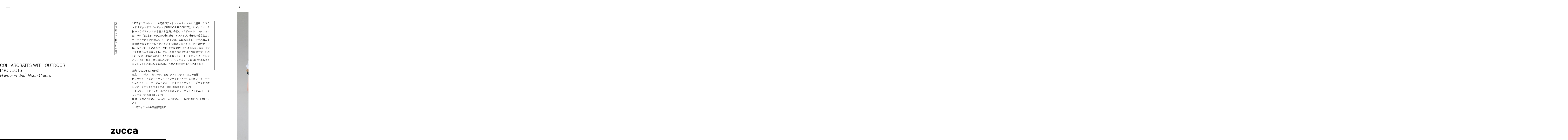

--- FILE ---
content_type: text/html; charset=UTF-8
request_url: https://zucca.cc/topics/entry/20200605_outdoorproducts/
body_size: 15273
content:
<!doctype html>
<html>
<head>
<meta name="viewport" content="width=device-width,initial-scale=1.0,minimum-scale=1.0">
<meta charset="utf-8">
<title>COLLABORATES WITH OUTDOOR PRODUCTS / TOPICS / ZUCCa</title>
<meta name="format-detection" content="telephone=no">
<meta http-equiv="X-UA-Compatible" content="IE=edge">
<meta name="description" content="ZUCCa / CABANE de ZUCCa オフィシャルウェブサイト">
<meta name="keywords" content="ZUCCa,CABANE de ZUCCa,ズッカ,カバンドズッカ">

<meta property="og:site_name" content="ZUCCa">
<meta property="og:title" content="ZUCCa">
<meta property="og:description" content="ZUCCa / CABANE de ZUCCa オフィシャルウェブサイト">
<meta property="og:url" content="https://www.zucca.cc">
<meta property="og:type" content="website">
<meta property="og:image" content="https://www.zucca.cc/img/logo_wide.png">

<link rel="stylesheet" href="/css/zucca.css?z202601210213">
<link rel="stylesheet" href="/css/menu.css?z202601210213">
<script>
(function(d) {
	var config = {
		kitId: 'jhl8imp',
		scriptTimeout: 3000,
		async: true
    },
	h=d.documentElement,t=setTimeout(function(){h.className=h.className.replace(/\bwf-loading\b/g,"")+" wf-inactive";},config.scriptTimeout),tk=d.createElement("script"),f=false,s=d.getElementsByTagName("script")[0],a;h.className+=" wf-loading";tk.src='https://use.typekit.net/'+config.kitId+'.js';tk.async=true;tk.onload=tk.onreadystatechange=function(){a=this.readyState;if(f||a&&a!="complete"&&a!="loaded")return;f=true;clearTimeout(t);try{Typekit.load(config)}catch(e){}};s.parentNode.insertBefore(tk,s)
})(document);
</script>
<script>
window.isOver30 = true;
</script>
<script src="https://code.jquery.com/jquery-3.3.1.min.js"></script>
<script src="/js/zucca.js?z202601210213"></script>
<link rel="stylesheet" href="/css/topics.css?z202601210213">
<script src="/js/topics.js?z202601210213"></script>
</head>

<body class="topics viewer">

<script type="text/javascript">
var _gaq = _gaq || [];
_gaq.push(['_setAccount', 'UA-24358540-1']);
_gaq.push(['_trackPageview']);
(function() {
  var ga = document.createElement('script'); ga.type = 'text/javascript'; ga.async = true;
  ga.src = ('https:' == document.location.protocol ? 'https://ssl' : 'http://www') + '.google-analytics.com/ga.js';
  var s = document.getElementsByTagName('script')[0]; s.parentNode.insertBefore(ga, s);
})();
</script>


<header>
	<nav>
		<a id="menu-button"></a>
		
		
		<div id="menu">
			<div class="container">
				<div id="menu-label"><span>CONTENTS</span></div>
			
				<div class="main">
					<div class="topics">
						<a href="/topics/">
						<strong>TOPICS</strong>
						</a>
					</div>
					
					<div class="lookbook">
						<a href="/lookbook/">
						<strong>LOOK BOOK</strong>
						</a>
					</div>
					
					<div class="pickup">
						<a href="/pickup/">
						<strong>PICK UP</strong>
						</a>
					</div>
					
					<div class="stores">
						<a href="/stores/">
						<strong>STORES</strong>
						</a>
					</div>
					
					<div class="about">
						<a href="/about/">
						<strong>ABOUT</strong>
						</a>
					</div>
					
					<div class="z">
						<a href="/i-con/">
						<strong>I-CON</strong>
						</a>
					</div>
					
					<div class="essentials">
						<a href="/essentials/">
						<strong>ESSENTIALS</strong>
						</a>
					</div>
				</div>
				
				<div class="sub">
					<ul>
					<li><a href="http://www.a-net.com/" target="_blank">COMPANY</a></li>
					<li><a href="http://www.a-net.com/contact" target="_blank">CONTACT</a></li>
					<li><a href="http://www.a-net.com/privacy" target="_blank">PRIVACY POLICY</a></li>
					<li><a href="http://a-net.com/rc/career/" target="_blank">JOB OFFER</a></li>
					</ul>
				</div>
				
				<div class="sns">
					<ul>
					<li><a href="http://www.a-net.com/membership" target="_blank">MEMBERSHIP</a></li>
					<li><a href="https://www.facebook.com/zucca.cc" target="_blank">facebook</a></li>
					<li><a href="https://twitter.com/ZUCCa_OFFICIAL" target="_blank">X</a></li>
					<li><a href="https://www.instagram.com/zucca_official/" target="_blank">instagram</a></li>
					</ul>
				</div>
								<div class="home">
					<a href="/"><span>HOME</span></a>
				</div>
			</div>
		</div>
	</nav>
</header>


<div id="logo"><a href="/"></a></div>

<div id="content-title">
<h2>TOPICS</h2>
</div>

<main>
	<section id="topics" class="detail"><div class="inner">

<div class="spacer"></div>

<h4>COLLABORATES WITH OUTDOOR PRODUCTS<br><span class="subtitle">Have Fun With Neon Colors</span></h4>

<div class="entry">
	
	<time>Posted on June  5. 2020</time>
	
	<div class="container">
	<article>
		<div>
			<div class="ja">
<p>1973年にアルトシュール兄弟がアメリカ・ロサンゼルスで創業したブランド「アウトドアプロダクツ(OUTDOOR PRODUCTS)」とズッカによる初のコラボアイテムが本日より発売。今回のコラボレートコレクションは、バッグ2型とTシャツ2型の全4型をラインナップ。全8色の豊富なカラーバリエーションが魅力のロゴTシャツは、凹凸感のあるエンボス加工と光沢感のあるラバーのベタプリントで構成したアイコニックなデザインに。スタンダードシルエットのTシャツに遊び心を加えました。また、Tシャツを真っ二つにカットし、ずらして繋ぎ合わせたような変形デザインのTシャツは、身幅の広いボックスシルエットとドロップショルダーがレディライクな印象に。使い勝手のよいベーシックカラーと80年代を思わせるコントラストの強い配色の全4色。今年の夏の主役はこれで決まり！</p>

<p>発売：2020年6月5日(金)<br />
商品：エンボスロゴTシャツ、変形Tシャツ(レディスのみの展開)<br />
色：ホワイト×ピンク・ホワイト×ブラック・ベージュ×ホワイト・ベージュ×グリーン・ベージュ×ブルー・ブラック×ホワイト・ブラック×オレンジ・ブラック×ライトブルー(エンボスロゴTシャツ)<br />
　：ホワイト×ブラック・ホワイト×オレンジ・ブラック×シルバー・ブラック×ピンク(変形Tシャツ)<br />
展開：全国のZUCCa、CABANE de ZUCCa、HUMOR SHOPおよびECサイト <br />
*一部アイテムのみ店舗限定発売</p>
			</div>
			
			<div class="en">
<p>ur first time crossover series with OUTDOOR PRODUCTS are in store now. OUTDOOR PRODUCTS was established in 1973 by the Altshule family in Los Angles. 4 limited designs; 2 bags and 2 t-shirts will be available from today. T-shirts with iconic logos done by a combination of glossy rubber printing and emboss finishing, will be in 8 colors. The other t-shirt is shaped as if it was cut into two and remade again. We have both basic colors and bi-colors in 80s mood too. They will surely be your must have piece for this summer!<br />
Launch : 2020 Jun. 5th(Fri.)<br />
Items : embossed logo t-shirt, deformed shaped t-shirt<br />
Colors : <br />
white x pink / white x black / beige x white / beige x green / beige x blue / black x white / black x orange / black x light blue (for embossed logo t-shirts)<br />
white x black / white x orange / black x silver / black x pink (for deformed shaped t-shirt)<br />
Stores : all of our domestic ZUCCa, CABANE de ZUCCa and HUMOR SHP stores, official webstores *some items will be available only at particular stores<br />
</p>
			</div>
		</div>
	</article>
	</div>
	
	<figure>













<span class="tall">
<a href="https://www.hmr.jp/shop/r/ZU-TOPIC28" target="_blank">
<img src="/topics/asset-c/2020/05/cb976edd1750d8bd99381505d453a6abaef135ac-thumb-667x1000-3353.jpg">
</a>
</span>











<span class="tall">
<a href="https://www.hmr.jp/shop/r/ZU-TOPIC28" target="_blank">
<img src="/topics/asset-c/2020/05/e18668d5e6825db092bf959e916f4125213c43c5-thumb-667x1000-3354.jpg">
</a>
</span>











<span class="tall">
<a href="https://www.hmr.jp/shop/r/ZU-TOPIC28" target="_blank">
<img src="/topics/asset-c/2020/05/13897a0c7e82a063d94da103a0cbdbc2b23d342c-thumb-667x1000-3355.jpg">
</a>
</span>











<span class="tall">
<a href="https://www.hmr.jp/shop/r/ZU-TOPIC28" target="_blank">
<img src="/topics/asset-c/2020/05/f647eefdd515751834539da0ea918b9a253f794f-thumb-667x1000-3358.jpg">
</a>
</span>











<span class="tall">
<a href="https://www.hmr.jp/shop/r/ZU-TOPIC28" target="_blank">
<img src="/topics/asset-c/2020/05/304afd9c95768e29a61a2a0e86b376bc20dbe281-thumb-667x1000-3359.jpg">
</a>
</span>











<span class="tall">
<a href="https://www.hmr.jp/shop/r/ZU-TOPIC28" target="_blank">
<img src="/topics/asset-c/2020/05/6bd8879c78673f55ce145ea500a396a632838d39-thumb-667x1000-3360.jpg">
</a>
</span>











<span class="tall">
<a href="https://www.hmr.jp/shop/r/ZU-TOPIC28" target="_blank">
<img src="/topics/asset-c/2020/05/9a7071e815a21e10e9148d41e3b5d59c7656c7ef-thumb-667x1000-3361.jpg">
</a>
</span>











<span class="tall">
<a href="https://www.hmr.jp/shop/r/ZU-TOPIC28" target="_blank">
<img src="/topics/asset-c/2020/05/36a9e8c4e7bd26b3d423309077abe335def212f5-thumb-667x1000-3362.jpg">
</a>
</span>











<span class="tall">
<a href="https://www.hmr.jp/shop/r/ZU-TOPIC28" target="_blank">
<img src="/topics/asset-c/2020/05/41e430c7d55fafa240169bb7467a8f86338b6eb5-thumb-667x1000-3363.jpg">
</a>
</span>











<span class="tall">
<a href="https://www.hmr.jp/shop/r/ZU-TOPIC28" target="_blank">
<img src="/topics/asset-c/2020/05/e4e032f33e6bf20b11d17672a22b8356e4395db9-thumb-667x1000-3364.jpg">
</a>
</span>











<span class="tall">
<a href="https://www.hmr.jp/shop/r/ZU-TOPIC28" target="_blank">
<img src="/topics/asset-c/2020/05/11035f22c332108ff0190a643912fcb4a161b421-thumb-667x1000-3365.jpg">
</a>
</span>











<span class="tall">
<a href="https://www.hmr.jp/shop/r/ZU-TOPIC28" target="_blank">
<img src="/topics/asset-c/2020/05/00baa0a1f436a9d67cca92efb9920278f9755827-thumb-667x1000-3366.jpg">
</a>
</span>











<span class="tall">
<a href="https://www.hmr.jp/shop/r/ZU-TOPIC28" target="_blank">
<img src="/topics/asset-c/2020/05/cc529aa388c35308150becc140b4510d65b45352-thumb-667x1000-3367.jpg">
</a>
</span>











<span class="tall">
<a href="https://www.hmr.jp/shop/r/ZU-TOPIC28" target="_blank">
<img src="/topics/asset-c/2020/05/7be41976fb98cc372aeae37dc1c58609baceb874-thumb-667x1000-3368.jpg">
</a>
</span>


	</figure>

	
</div>

<div class="archives">
<div class="ex">
<div class="title">ARCHIVES</div>

<ul>
	<li>
	<a>2025</a>
		<ul>
		<li><a href="/topics/2025/12/">Dec</a></li>
		<li><a href="/topics/2025/11/">Nov</a></li>
		<li><a href="/topics/2025/10/">Oct</a></li>
		<li><a href="/topics/2025/09/">Sep</a></li>
		<li><a href="/topics/2025/08/">Aug</a></li>
		<li><a href="/topics/2025/07/">Jul</a></li>
		<li><a href="/topics/2025/05/">May</a></li>
		<li><a href="/topics/2025/04/">Apr</a></li>
		<li><a href="/topics/2025/03/">Mar</a></li>
		<li><a href="/topics/2025/02/">Feb</a></li>
		<li><a href="/topics/2025/01/">Jan</a></li>
		</ul>
	</li>
</ul>
<ul>
	<li>
	<a>2024</a>
		<ul>
		<li><a href="/topics/2024/12/">Dec</a></li>
		<li><a href="/topics/2024/11/">Nov</a></li>
		<li><a href="/topics/2024/09/">Sep</a></li>
		<li><a href="/topics/2024/08/">Aug</a></li>
		<li><a href="/topics/2024/07/">Jul</a></li>
		<li><a href="/topics/2024/06/">Jun</a></li>
		<li><a href="/topics/2024/04/">Apr</a></li>
		<li><a href="/topics/2024/02/">Feb</a></li>
		<li><a href="/topics/2024/01/">Jan</a></li>
		</ul>
	</li>
</ul>
<ul>
	<li>
	<a>2023</a>
		<ul>
		<li><a href="/topics/2023/12/">Dec</a></li>
		<li><a href="/topics/2023/11/">Nov</a></li>
		<li><a href="/topics/2023/10/">Oct</a></li>
		<li><a href="/topics/2023/08/">Aug</a></li>
		<li><a href="/topics/2023/07/">Jul</a></li>
		<li><a href="/topics/2023/06/">Jun</a></li>
		<li><a href="/topics/2023/04/">Apr</a></li>
		<li><a href="/topics/2023/02/">Feb</a></li>
		<li><a href="/topics/2023/01/">Jan</a></li>
		</ul>
	</li>
</ul>
<ul>
	<li>
	<a>2022</a>
		<ul>
		<li><a href="/topics/2022/11/">Nov</a></li>
		<li><a href="/topics/2022/10/">Oct</a></li>
		<li><a href="/topics/2022/09/">Sep</a></li>
		<li><a href="/topics/2022/08/">Aug</a></li>
		<li><a href="/topics/2022/07/">Jul</a></li>
		<li><a href="/topics/2022/05/">May</a></li>
		<li><a href="/topics/2022/04/">Apr</a></li>
		<li><a href="/topics/2022/03/">Mar</a></li>
		<li><a href="/topics/2022/02/">Feb</a></li>
		<li><a href="/topics/2022/01/">Jan</a></li>
		</ul>
	</li>
</ul>
<ul>
	<li>
	<a>2021</a>
		<ul>
		<li><a href="/topics/2021/12/">Dec</a></li>
		<li><a href="/topics/2021/11/">Nov</a></li>
		<li><a href="/topics/2021/10/">Oct</a></li>
		<li><a href="/topics/2021/09/">Sep</a></li>
		<li><a href="/topics/2021/08/">Aug</a></li>
		<li><a href="/topics/2021/07/">Jul</a></li>
		<li><a href="/topics/2021/06/">Jun</a></li>
		<li><a href="/topics/2021/05/">May</a></li>
		<li><a href="/topics/2021/04/">Apr</a></li>
		<li><a href="/topics/2021/03/">Mar</a></li>
		<li><a href="/topics/2021/02/">Feb</a></li>
		<li><a href="/topics/2021/01/">Jan</a></li>
		</ul>
	</li>
</ul>
<ul>
	<li>
	<a>2020</a>
		<ul>
		<li><a href="/topics/2020/12/">Dec</a></li>
		<li><a href="/topics/2020/11/">Nov</a></li>
		<li><a href="/topics/2020/10/">Oct</a></li>
		<li><a href="/topics/2020/09/">Sep</a></li>
		<li><a href="/topics/2020/08/">Aug</a></li>
		<li><a href="/topics/2020/07/">Jul</a></li>
		<li><a href="/topics/2020/06/">Jun</a></li>
		<li><a href="/topics/2020/05/">May</a></li>
		<li><a href="/topics/2020/04/">Apr</a></li>
		<li><a href="/topics/2020/03/">Mar</a></li>
		<li><a href="/topics/2020/02/">Feb</a></li>
		<li><a href="/topics/2020/01/">Jan</a></li>
		</ul>
	</li>
</ul>
<ul>
	<li>
	<a>2019</a>
		<ul>
		<li><a href="/topics/2019/12/">Dec</a></li>
		<li><a href="/topics/2019/11/">Nov</a></li>
		<li><a href="/topics/2019/10/">Oct</a></li>
		<li><a href="/topics/2019/09/">Sep</a></li>
		<li><a href="/topics/2019/08/">Aug</a></li>
		<li><a href="/topics/2019/07/">Jul</a></li>
		<li><a href="/topics/2019/06/">Jun</a></li>
		<li><a href="/topics/2019/05/">May</a></li>
		<li><a href="/topics/2019/04/">Apr</a></li>
		<li><a href="/topics/2019/03/">Mar</a></li>
		<li><a href="/topics/2019/02/">Feb</a></li>
		<li><a href="/topics/2019/01/">Jan</a></li>
		</ul>
	</li>
</ul>
<ul>
	<li>
	<a>2018</a>
		<ul>
		<li><a href="/topics/2018/12/">Dec</a></li>
		<li><a href="/topics/2018/11/">Nov</a></li>
		<li><a href="/topics/2018/10/">Oct</a></li>
		<li><a href="/topics/2018/09/">Sep</a></li>
		<li><a href="/topics/2018/08/">Aug</a></li>
		<li><a href="/topics/2018/07/">Jul</a></li>
		<li><a href="/topics/2018/05/">May</a></li>
		</ul>
	</li>
</ul>
</div>
</div>

<script>
$(function(){
	$(".archives dd > ul > li > a").on("click", function(){
		var self = this;
		
		if( $(this.parentNode).hasClass("active") ) {
			$(this.parentNode).removeClass("active");
		}
		else {
			$(".archives dd > ul > li").removeClass("active");
			setTimeout(function(){
				$(self.parentNode).addClass("active");
			}, 100);
		}
	});
});
</script>    
	</div></section>
</main>

<nav class="return"><a href="/topics/"><i></i></a></nav>

<script>
initScroll();
</script>
</body>
</html>


--- FILE ---
content_type: text/css
request_url: https://zucca.cc/css/zucca.css?z202601210213
body_size: 5617
content:
@charset "UTF-8";



#mfPreviewBar {
	display: none;
}
#fontplus-trial-banner {
	opacity: 0 !important;
}



* {
	margin: 0;
	padding: 0;
}
body {
	line-height: 1;
	color: #000;
	background: #fff;
	font-family: "acumin-pro-semi-condensed", Helvetica, Arial, sans-serif;
	/*
	-ms-user-select: none;
	-webkit-user-select: none;
	user-select: none;
	*/
}

header,footer,main,section.figure,article {
	display: block;
}

::selection {
	color: #fff;
	background: #000;
}

li {
	list-style: none;
}

img {
	vertical-align: bottom;
}

i, em {
	font-style: normal;
}



a img {
	border: none;
}


.wf-loading * {
	color: rgba(0,0,0,0) !important;
}




@media screen and (min-width: 769px) {
	
	body {
		position: absolute;
		width: 100vw;
		height: calc(100vh);
		overflow: hidden;
	}
	
	body {
		-ms-user-select: none;
		-webkit-user-select: none;
		user-select: none;
	}
	
	
	main {
		position: relative;
	}
	
	
	#dragger {
		position: fixed;
		width: 100%;
		height: 80vh;
		left: 0;
		top: 7.5vh;
		z-index: -1;
	}
	
	
	#scrollbar {
		position: fixed;
		width: 100px;
		height: 20px;
		left: 0;
		bottom: 0;
		z-index: 100000;
		cursor: pointer;
		
		transition: left 300ms ease-out;
	}
	#scrollbar:before {
		content: "";
		position: absolute;
		display: block;
		left: 0;
		right: 0;
		top: 13px;
		bottom: 0;
		background: #000;
	}
	
	body.direct-scroll #scrollbar {
		transition-duration: 0ms;
	}
	
	body.menu #scrollbar {
		visibility: hidden !important;
	}
	
	
	
	
	
	
	
	
	#menu-button {
		position: fixed;
		display: block;
		width: 40px;
		height: 40px;
		left: 20px;
		top: 20px;
		z-index: 100002;
		cursor: pointer;
	}
	#menu-button:before,
	#menu-button:after {
		content: "";
		position: absolute;
		display: block;
		width: 20px;
		height: 1px;
		left: 50%;
		top: 50%;
		margin-left: -10px;
		background: #000;
	}
	#menu-button:before {
		margin-top: -1px;
	}
	#menu-button:after {
		margin-top: 1px;
	}
	
	
	
	
	
	#logo a {
		position: fixed;
		display: block;
		width: 240px;
		height: 12.5vh;
		left: 50%;
		top: 87.5vh;
		z-index: 200;
		margin: 0 0 0 -120px;
		background: url(../img/logo.svg) 50% 50% no-repeat;
		background-size: 140px auto;
	}
	
	
	
	
	
	#content-title {
		position: fixed;
		left: 70px;
		top: 62px;
		z-index: 10;
		font-size: 0;
		
		-ms-transform: rotate(90deg);
		-ms-transform-origin: left top;
		
		-moz-transform: rotate(90deg);
		-moz-transform-origin: left top;
		
		-webkit-transform: rotate(90deg);
		-webkit-transform-origin: left top;
		
		transform: rotate(90deg);
		transform-origin: left top;
	}
	#content-title h2 {
		padding-right: 10px;
		line-height: 1;
		font-size: 48px;
		font-style: italic;
		font-weight: 400;
		font-family: "acumin-pro-semi-condensed", Helvetica, Arial, sans-serif;
	}
	#content-title h3 {
		padding-right: 10px;
		line-height: 1;
		font-size: 48px;
		font-style: italic;
		font-weight: 400;
		font-family: "acumin-pro-semi-condensed", Helvetica, Arial, sans-serif;
	}
	#content-title h2:before {
		content: '— “';
	}
	#content-title h2:after {
		content: '”';
	}
	#content-title h2,
	#content-title h3 {
		display: inline-block;
	}
	
}



@media screen and (min-width: 769px) and (max-height: 720px) {
	#content-title {
		left: 65px;
	}
	#content-title h2,
	#content-title h3 {
		font-size: 38px;
	}
}









@media screen and (max-width: 768px) {
	
	html {
		-webkit-overflow-scrolling: auto;
	}
	body {
		position: fixed;
		width: 100vw;
		height: 100%;
		left: 0;
		top: 0;
		-webkit-overflow-scrolling: auto;
	}
	
	body {
		-webkit-user-select: none;
		user-select: none;
	}
	
	* {
		-webkit-tap-highlight-color: rgba(0,0,0,0);
	}
	
	
	#logo a {
		position: fixed;
		display: block;
		width: 160px;
		height: 40px;
		left: 50%;
		bottom: 10px;
		z-index: 200;
		margin: 0 0 2px -80px;
		background: url(../img/logo_tr.png) 50% 50% no-repeat;
		background-size: 90px auto;
	}
	
	
	
	#menu-button {
		position: fixed;
		display: block;
		width: 40px;
		height: 40px;
		left: 6px;
		top: 6px;
		z-index: 105;
	}
	#menu-button:before {
		content: "";
		position: absolute;
		display: block;
		width: 10px;
		height: 1px;
		left: 50%;
		top: 50%;
		margin: -1px 0 0 -5px;
		background: #000;
	}
	#menu-button:after {
		content: "";
		position: absolute;
		display: block;
		width: 10px;
		height: 1px;
		left: 50%;
		top: 50%;
		margin: 1px 0 0 -5px;
		background: #000;
	}
	
	
	
	
	
	
	
	#content-title {
		position: fixed;
		left: 40px;
		top: 45px;
		z-index: 10;
		font-size: 0;
		
		transform: rotate(90deg);
		transform-origin: left top;
		white-space: nowrap;
	}
	#content-title h2 {
		padding-right: 10px;
		line-height: 1;
		font-size: 30px;
		font-style: italic;
		font-weight: 400;
		font-family: "acumin-pro-semi-condensed", Helvetica, Arial, sans-serif;
	}
	#content-title h3 {
		padding-right: 10px;
		line-height: 1;
		font-size: 30px;
		font-style: italic;
		font-weight: 400;
		font-family: "acumin-pro-semi-condensed", Helvetica, Arial, sans-serif;
	}
	#content-title h2:before {
		content: '— “';
	}
	#content-title h2:after {
		content: '”';
	}
	#content-title h2,
	#content-title h3 {
		display: inline-block;
	}
	
}









@media screen and (min-width: 769px) {
	html.ipad {
		-webkit-overflow-scrolling: auto;
	}
	html.ipad body {
		position: fixed;
		width: 100vw;
		height: 100%;
		height: var(--zucca-height);
		left: 0;
		top: 0;
		overflow: auto;
		-webkit-overflow-scrolling: auto;
	}
	html.ipad * {
		-webkit-tap-highlight-color: rgba(0,0,0,0);
	}
	html.ipad #scrollbar {
		visibility: hidden !important;
	}
	html.ipad #dragger {
		display: none;
	}
	
	
	html.ipad #logo a {
		height: calc(0.125 * var(--zucca-height));
		top: calc(0.875 * var(--zucca-height));
	}
	
}


--- FILE ---
content_type: text/css
request_url: https://zucca.cc/css/menu.css?z202601210213
body_size: 9361
content:
@charset "UTF-8";




@media screen and (min-width: 769px) {
	#menu {
		position: fixed;
		box-sizing: border-box;
		width: 100vw;
		height: 100vh;
		z-index: 100001;
		font-family: "acumin-pro-semi-condensed", Helvetica, Arial, sans-serif;
		background: #fff;
		
		left: -101vw;
	}
	
	#menu-label {
		position: absolute;
		left: 64px;
		top: 35px;
		font-size: 6vh;
		margin-top: -2.75vh;
	}
	
	body.menu #menu {
		left: 0;
	}
	
	body.menu #menu-label {
		display: block;
	}
	
	
	body.menu #menu-button:before {
		margin-top: 0;
	}
	body.menu #menu-button:after {
		visibility: hidden;
	}
	
	
	body.menu #logo {
		display: none;
	}
	body.menu main {
		display: none;
	}
	
	
	
	
	
	#menu a {
		text-decoration: none;
		color: #000;
		cursor: pointer;
	}
	

	#menu .main strong {
		position: relative;
		display: inline-block;
		top: -0.15em;
		font-size: 12vh;
		font-weight: normal;
	}
	#menu .z strong,
	#menu .bag strong,
	#menu .essentials strong,
	#menu .column strong {
		font-style: italic;
	}
	
	#menu .main span {
		position: absolute;
		display: none;
		left: 0;
		bottom: 0.1em;
		text-transform: uppercase;
		font-size: 9vh;
		font-style: italic;
		white-space: nowrap;
	}
	
	
	#menu .main > div {
		position: relative;
		height: 10.75vh;
		opacity: 0;
		will-change: opacity;
		overflow: hidden;
	}
	
	body.menu #menu .main > div {
		opacity: 1;
		transition: opacity 0ms linear;
	}
	
	body.menu #menu .main > div:nth-child(1) {
		transition-delay: 800ms;
	}
	body.menu #menu .main > div:nth-child(2) {
		transition-delay: 700ms;
	}
	body.menu #menu .main > div:nth-child(3) {
		transition-delay: 600ms;
	}
	body.menu #menu .main > div:nth-child(4) {
		transition-delay: 500ms;
	}
	body.menu #menu .main > div:nth-child(5) {
		transition-delay: 400ms;
	}
	body.menu #menu .main > div:nth-child(6) {
		transition-delay: 300ms;
	}
	body.menu #menu .main > div:nth-child(7) {
		transition-delay: 200ms;
	}
	body.menu #menu .main > div:nth-child(8) {
		transition-delay: 100ms;
	}
	
	
	
	#menu .bag a:hover strong,
	#menu .column a:hover strong {
		visibility: hidden;
	}
	#menu .bag a:hover span,
	#menu .column a:hover span {
		display: inline-block;
	}
	
	
	
	
	#menu .container {
		position: relative;
		box-sizing: border-box;
		width: 100vw;
		height: 100vh;
		left: 0;
		top: 0;
		padding: 0 30px;
		display: table-cell;
		vertical-align: middle;
	}
	


	
	#menu .main {
		position: absolute;af
		width: 100vh;
		left: calc(-1.55vh - 0px);
		top: 9.0vh;
		
		-ms-transform: rotate(90deg) translateY(-100%);
		-ms-transform-origin: left top;
		
		-moz-transform: rotate(90deg) translateY(-100%);
		-moz-transform-origin: left top;
		
		-webkit-transform: rotate(90deg) translateY(-100%);
		-webkit-transform-origin: left top;
		
		transform: rotate(90deg) translateY(-100%);
		transform-origin: left top;
	}
	
	
	#menu .sub {
		position: absolute;
		left: 20px;
		bottom: 60px;
		font-size: 0;
		margin-left: -1px;
	}
	#menu .sub li {
		display: inline-block;
		font-size: 24px;
		font-style: italic;
	}
	#menu .sub li + li:before {
		content: "";
		display: inline-block;
		margin: 0 0.75em;
	}
	#menu .sub li a {
		padding-right: 0.15em;
	}
	
	
	#menu .sns {
		position: absolute;
		left: 20px;
		bottom: 20px;
		font-size: 0;
		text-transform: uppercase;
	}
	#menu .sns li {
		display: inline-block;
		font-size: 24px;
	}
	#menu .sns li + li:before {
		content: "";
		display: inline-block;
		margin: 0 0.75em;
	}
	
	

	#menu .home {
		position: absolute;
		right: 20px;
		bottom: 20px;
		font-size: 24px;
	}
	
	
	#menu .ans {
		position: absolute;
		right: -1px;
		bottom: 110px;
	}
	#menu .ans a {
		display: block;
		width: 140px;
		height: 82px;
		background: url(../img/30ans_logo.png) 0 0 no-repeat;
		background-size: 100% auto;
	}
	
	
	
	#menu strong {
		position: relative;
	}
	#menu a:hover strong:after {
		content: "";
		position: absolute;
		display: block;
		width: 100%;
		height: 5px;
		left: 0;
		bottom: 0.05em;
		background: #000;
	}
	#menu .essentials a:hover strong:after {
		bottom: 0.085em;
	}
	
	#menu .sub a,
	#menu .sns a,
	#menu .home a {
		position: relative;
		display: inline-block;
	}
	
	#menu .sub a:hover:after,
	#menu .sns a:hover:after,
	#menu .home a:hover:after {
		content: "";
		position: absolute;
		display: block;
		width: 100%;
		height: 2px;
		left: 0;
		bottom: 2px;
		background: #000;
	}
	
}





@media screen and (max-width: 768px) {
	#menu {
		position: fixed;
		box-sizing: border-box;
		width: 100vw;
		height: 100%;
		left: 0;
		top: 0;
		z-index: 100;
		overflow-y: hidden;
		-webkit-overflow-scrolling: touch;
		font-family: "acumin-pro-semi-condensed", Helvetica, Arial, sans-serif;
		background: #fff;
		
		height: 0;
	}
	#menu-label {
		position: absolute;
		left: 40px;
		top: 20px;
		font-size: 4vh;
		margin-top: -1.25vh;
	}
	
	
	body.menu #menu {
		height: 100%;
	}
	body.menu #menu-label {
		display: block;
	}
	body.menu #content-title {
		display: none;
	}
	
	body.menu #menu-button:before {
		margin-top: 0;
	}
	body.menu #menu-button:after {
		visibility: hidden;
	}
	
	body.menu #logo {
		display: none;
	}
	body.menu main {
		display: none;
	}
	
	
	
	
	#menu a {
		text-decoration: none;
		color: #000;
	}
	#menu .main strong {
		position: relative;
		display: inline-block;
		top: -0.1em;
		font-size: 11.5vw;
		font-weight: normal;
	}
	#menu .z strong,
	#menu .bag strong,
	#menu .essentials strong,
	#menu .column strong {
		font-style: italic;
	}
	
	#menu .main span {
		position: absolute;
		display: none;
		left: 0;
		bottom: 0.05em;
		font-size: 9vw;
		font-style: italic;
		text-transform: uppercase;
		white-space: nowrap;
	}
	
	
	#menu .main a {
		display: inline-block;
	}
	#menu .main > div {
		position: relative;
		opacity: 0;
		will-change: opacity;
		width: 100vh;
		height: 10.75vw;
		overflow: hidden;
	}
	body.menu #menu .main > div {
		opacity: 1;
		transition: opacity 0ms linear;
	}
	
	body.menu #menu .main > div:nth-child(1) {
		transition-delay: 800ms;
	}
	body.menu #menu .main > div:nth-child(2) {
		transition-delay: 700ms;
	}
	body.menu #menu .main > div:nth-child(3) {
		transition-delay: 600ms;
	}
	body.menu #menu .main > div:nth-child(4) {
		transition-delay: 500ms;
	}
	body.menu #menu .main > div:nth-child(5) {
		transition-delay: 400ms;
	}
	body.menu #menu .main > div:nth-child(6) {
		transition-delay: 300ms;
	}
	body.menu #menu .main > div:nth-child(7) {
		transition-delay: 200ms;
	}
	body.menu #menu .main > div:nth-child(8) {
		transition-delay: 100ms;
	}
	
	
	
	
	#menu .bag a.touched strong,
	#menu .column a.touched strong {
		visibility: hidden;
	}
	#menu .bag a.touched span,
	#menu .column a.touched span {
		display: inline-block;
		width: 100vh;
	}
	
	
	
	
	#menu .container {
		position: relative;
		box-sizing: border-box;
		width: 100vw;
		height: 100%;
		left: 0;
		top: 0;
	}
	
	
	#menu .main {
		position: absolute;
		width: 100vh;
		left: -0.8vh;
		top: 8vh;
		transform: rotate(90deg) translateY(-100%);
		transform-origin: left top;
	}
	
	
	#menu .sub {
		position: absolute;
		left: 10px;
		bottom: 100px;
		font-size: 0;
		margin-left: -1px;
	}
	#menu .sub li {
		display: inline-block;
		font-size: 14px;
		font-style: italic;
	}
	#menu .sub li + li:before {
		content: "";
		display: inline-block;
		margin: 0 0.4em;
	}
	#menu .sub li a {
		padding-right: 0.1em;
	}
	
	
	#menu .sns {
		position: absolute;
		left: 10px;
		bottom: 75px;
		margin-top: 25px;
		font-size: 0;
		text-transform: uppercase;
	}
	#menu .sns li {
		display: inline-block;
		font-size: 14px;
	}
	#menu .sns li + li:before {
		content: "";
		display: inline-block;
		margin: 0 0.5em;
	}
	
	

	#menu .home {
		position: absolute;
		right: 10px;
		bottom: 20px;
		margin-top: 80px;
		font-size: 14px;
	}
	
	
	#menu .ans {
		position: absolute;
		left: 11px;
		bottom: 20px;
	}
	#menu .ans a {
		display: block;
		width: 64px;
		height: 38px;
		background: url(../img/30ans_logo.png) 0 0 no-repeat;
		background-size: 100% auto;
	}
	
	
	
	#menu strong {
		position: relative;
	}
	#menu a.touched strong:after {
		content: "";
		position: absolute;
		display: block;
		width: 100%;
		height: 3px;
		left: 0;
		bottom: 0.05em;
		background: #000;
	}
	#menu .essentials a.touched strong:after {
		bottom: 0.1em;
	}
	
	#menu .sub a,
	#menu .sns a,
	#menu .home a {
		position: relative;
		display: inline-block;
	}
	
	#menu .sub a.touched:after,
	#menu .sns a.touched:after,
	#menu .home a.touched:after {
		content: "";
		position: absolute;
		display: block;
		width: 100%;
		height: 2px;
		left: 0;
		bottom: 0;
		background: #000;
	}
}



@media screen and (max-width: 374px) {
	#menu .sns li,
	#menu .sub li,
	#menu .home {
		font-size: 12px;
	}
}


@media screen and (max-width:1024px) and (orientation:portrait) {
	#menu .main strong {
		font-size: 10vw;
	}
	#menu .main > div {
		height: 9.5vw;
	}
	#menu strong {
		position: relative;
	}
	#menu a.touched strong:after {
		content: "";
		position: absolute;
		display: block !important;
		width: 100%;
		height: 4px;
		left: 0;
		bottom: 0.55vw;
		background: #000;
	}
	#menu .essentials a.touched strong:after {
		bottom: 0.1em;
	}
	#menu a:hover strong:after {
		display: none;
	}
	
	#menu-label {
		position: absolute;
		left: 65px;
		top: 30px;
		font-size: 5vh;
		margin-top: -2vh;
	}
}



@media screen and (min-width: 769px) {
	html.ipad #menu,
	html.ipad #menu .container {
		height: var(--zucca-height);
	}
	
	html.ipad #menu .main strong {
	}
	
}


--- FILE ---
content_type: text/css
request_url: https://zucca.cc/css/topics.css?z202601210213
body_size: 15869
content:
@charset "UTF-8";





.entry article .en p,
.entry article .ja p {
	word-break: break-all;
}


@media screen and (min-width: 769px) {
	
	
	#topics.list {
		position: absolute;
		width: 100%;
		height: 100vh;
		left: 0;
		top: 0;
	}
	#topics.list .inner {
		position: relative;
		height: 100vh;
		font-size: 0;
		white-space: nowrap;
	}
	
	#topics.list .spacer {
		display: inline-block;
		width: 250px;
		height: 87.5vh;
	}
	
	
	
	
	.entry-summary {
		position: relative;
		display: inline-block;
		height: 100vh;
		vertical-align: top;
		white-space: nowrap;
	}
	.entry-summary + .entry-summary {
		margin-left: 150px;
	}
	.entry-summary a {
		text-decoration: none;
		color: #000;
	}
	
	
	.entry-summary article {
		width: 780px;
	}
	.entry-summary article > div {
		padding: 0 0 10px 40px;
	}
	.entry-summary article h4 {
		margin-left: 40px;
		padding-top: 40px;
		line-height: 1.1;
		font-size: 36px;
		font-weight: 300;
		white-space: normal;
	}
	.entry-summary article h4 .subtitle {
		display: block;
		font-size: 36px;
		font-weight: 300;
		font-style: italic;
	}
	.entry-summary time {
		position: absolute;
		display: block;
		left: 0;
		top: 45px;

		-ms-transform: rotate(90deg);
		-ms-transform-origin: left top;
		
		-moz-transform: rotate(90deg);
		-moz-transform-origin: left top;
		
		-webkit-transform: rotate(90deg);
		-webkit-transform-origin: left top;
		
		transform: rotate(90deg);
		transform-origin: left top;

		letter-spacing: 2px;
		font-size: 16px;
		font-weight: 400;
	}
	.entry-summary time:after {
		content: "";
		position: absolute;
		display: block;
		width: 100%;
		height: 2px;
		left: 0;
		bottom: -1px;
		background: #000;
	}
	
	.entry-summary figure {
		margin: 0 0 0 80px;
		height: auto;
	}
	.entry-summary figure span {
		height: auto;
	}
	.entry-summary figure img {
		width: 700px;
		height: auto;
	}
	.entry-summary figure .wide img {
		width: auto;
		height: 700px;
	}
	
	
	
	
	
	
	
	/* DETAIL */
	
	body.viewer #content-title {
		display: none;
	}
	
	#topics.detail {
		position: absolute;
		width: 100%;
		height: 100vh;
		left: 0;
		top: 0;
	}
	#topics.detail .inner {
		position: relative;
		height: 100vh;
		font-size: 0;
		white-space: nowrap;
	}
	#topics.detail .spacer {
		display: inline-block;
		width: 0;
		height: 100vh;
		vertical-align: middle;
	}
	
	
	
	#topics.detail h4 {
		position: relative;
		display: inline-block;
		box-sizing: border-box;
		width: 400px;
		vertical-align: middle;
		
		line-height: 1.1;
		font-size: 24px;
		font-weight: 300;
		white-space: normal;
	}
	#topics.detail h4 .subtitle {
		display: block;
		font-size: 24px;
		font-weight: 300;
		font-style: italic;
	}
	
	
	.entry {
		position: relative;
		display: inline-block;
		height: 100vh;
		margin-left: 190px;
		vertical-align: middle;
	}
	
	.entry time {
		position: absolute;
		display: block;
		top: 115px;
		left: 15px;
		letter-spacing: 2px;
		font-size: 13px;

		-ms-transform: rotate(90deg);
		-ms-transform-origin: left top;
		
		-moz-transform: rotate(90deg);
		-moz-transform-origin: left top;
		
		-webkit-transform: rotate(90deg);
		-webkit-transform-origin: left top;
		
		transform: rotate(90deg);
		transform-origin: left top;
	}
	.entry time:after {
		content: "";
		position: absolute;
		display: block;
		width: 100%;
		height: 2px;
		left: 0;
		bottom: -2px;
		background: #000;
	}
	
	
	.entry .container {
		position: relative;
		display: inline-block;
		box-sizing: border-box;
		width: 400px;
		height: calc(100vh - 110px - 12.5vh - 50px);
		top: 110px;
		margin: 0 0 0 90px;
		white-space: normal;
		vertical-align: top;
	}
	.entry .container a {
		color: #000;
	}
	
	.entry article {
		position: relative;
		height: 100%;
		overflow: hidden;
	}
	.entry article p {
		text-align: justify;
	}
	.entry article p + p {
		margin-top: 1em;
	}
	.entry article .ja p {
		line-height: 1.8;
		font-size: 12px;
		font-weight: 400;
		font-family: "dnp-shuei-gothic-gin-std", sans-serif !important;
	}
	.entry article .en p {
		line-height: 1.8;
		font-size: 12px;
		font-weight: 400;
		font-family: "dnp-shuei-gothic-gin-std", sans-serif !important;
	}
	
	.entry article .ja + .en {
		margin-top: 25px;
	}
	
	
	.entry figure {
		position: relative;
		display: inline-block;
		height: calc(100vh - 60px);
		top: 60px;
		margin-left: 140px;
		vertical-align: top;
	}
	.entry figure a {
		cursor: pointer;
	}
	.entry figure span {
		position: relative;
		display: inline-block;
		height: 100%;
		vertical-align: top;
	}
	.entry figure span + span {
		margin-left: 20px;
	}
	.entry figure span img {
		position: relative;
		width: auto;
		height: calc(100vh - 60px);
	}
	
	
	
	
	.scrollbar {
		position: absolute;
		width: 22px;
		height: 100px;
		left: 415px;
		top: 0;
		z-index: 100000;
		cursor: pointer;
		
		transition: top 0 ease-out;
	}
	.scrollbar:before {
		content: "";
		position: absolute;
		display: block;
		left: 10px;
		right: 10px;
		top: 0;
		bottom: 0;
		background: #000;
	}
	.scrollbar.direct-scroll {
		transition-duration: 0ms;
	}
	
	
	
	
	
	

	
	body.viewer nav.return {
		position: fixed;
		width: 40px;
		height: 40px;
		right: 10px;
		top: 10px;
		z-index: 10;
	}
	body.viewer nav.return a {
		position: relative;
		display: block;
		height: 40px;
	}
	
	body.viewer nav.return a i {
		position: absolute;
		display: block;
		width: 30px;
		height: 6px;
		right: 8px;
		top: 26px;
		border: 0 solid #000;
		border-width: 1px 1px 0 0;
	}
	body.viewer nav.return a i:after {
		content: "";
		position: absolute;
		display: block;
		width: 5px;
		height: 10px;
		left: 0;
		top: -5px;
		background: url(../img/arrow.png) 0 0 no-repeat;
	}
	/*
	body.viewer nav.return a i:after {
		content: "";
		position: absolute;
		display: block;
		width: 6px;
		height: 6px;
		left: 0;
		top: -4px;
		transform: rotate(45deg);
		border: 0 solid #000;
		border-width: 0 0 1px 1px;
	}
	*/
	
	
	
	
	.archives {
		position: relative;
		display: inline-block;
		min-width: 300px;
		height: 100%;
		padding-right: 100px;
		vertical-align: top;
		white-space: normal;
		overflow: hidden;
		will-change: opacity;
	}
	
	.archives .ex {
		position: relative;
		margin: 53px 0 0 100px;
	}
	.archives .ex:after {
		clear: both;
		content: "";
		display: block;
		visibility: hidden;
	}
	.archives .ex > * {
		float: left;
		width: 26px;
		
		transform-origin: left top;
		
		-ms-transform:     rotate(90deg);
		-webkit-transform: rotate(90deg);
		-moz-transform:    rotate(90deg);
		transform:         rotate(90deg);
	}

	.archives .title {
		font-size: 21px;
		font-weight: 300;
		font-style: italic;
	}
	.archives .ex > ul {
		position: relative;
	}
	.archives .ex > ul > li > a {
		position: relative;
		display: inline-block;
		cursor: pointer;
		font-size: 21px;
		font-weight: 300;
		font-style: italic;
		text-decoration: none;
		color: #000;
	}
	
	.archives li ul + ul {
		margin-top: 8px;
	}
	.archives ul.active > li >  a:before,
	.archives .ex a:hover:before {
		content: "";
		position: absolute;
		width: 100%;
		height: 2px;
		left: 0;
		bottom: -1px;
		background: #000;
	}
	
	
	
	
	
	.archives .ex ul ul {
		font-size: 0;
		display: none;
	}
	.archives .ex ul.active {
	}
	.archives .ex ul.active a + ul {
		position: absolute;
		display: block;
		left: 60px;
		top: 0;
	}
	
	
	.archives .ex ul ul {
		white-space: nowrap;
	}
	.archives .ex ul ul li {
		position: relative;
		display: inline-block;
	}
	.archives .ex ul ul li + li {
		margin-left: 10px;
	}
	.archives .ex ul ul a {
		display: inline-block;
		cursor: pointer;
		font-size: 21px;
		font-weight: 300;
		font-style: italic;
		text-decoration: none;
		text-transform: uppercase;
		color: #000;
	}
}



@media screen and (min-width: 769px) and (max-height:700px) {
	.archives .title,
	.archives .ex > ul > li > a,
	.archives .ex ul ul a {
		font-size: 18px;
	}
}











@media screen and (max-width: 768px) {
	
	body {
		-webkit-overflow-scrolling: touch;
	}

	main {
		position: relative;
		height: 100%;
		z-index: 5;
		overflow-y: hidden;
	}



	#topics.list {
		position: absolute;
		height: calc(100% - 50px);
		left: 0;
		top: 50px;
	}
	#topics.list .inner {
		position: relative;
		height: 100%;
		font-size: 0;
		white-space: nowrap;
	}
	#topics.list .spacer {
		position: relative;
		display: inline-block;
		width: 150px;
		height: 100%;
		vertical-align: middle;
	}
	
	
	
	
	.entry-summary {
		position: relative;
		display: inline-block;
		height: 100%;
		padding-left: 25px;
		vertical-align: top;
		white-space: nowrap;
	}
	.entry-summary + .entry-summary {
		margin-left: 120px;
	}
	.entry-summary a {
		text-decoration: none;
		color: #000;
	}
	
	
	.entry-summary article {
		width: 95vw;
	}
	.entry-summary article > div {
		padding: 0 0 5px;
	}
	.entry-summary article h4 {
		line-height: 1.1;
		font-size: 20px;
		font-weight: 300;
		white-space: normal;
	}
	.entry-summary article h4 .subtitle {
		display: block;
		font-size: 20px;
		font-weight: 300;
		font-style: italic;
	}
	.entry-summary time {
		position: absolute;
		display: block;
		left: 0;
		top: 5px;

		transform: rotate(90deg);
		transform-origin: left top;

		letter-spacing: 2px;
		font-size: 11px;
		font-weight: 400;
	}
	.entry-summary time:after {
		content: "";
		position: absolute;
		display: block;
		width: 100%;
		height: 2px;
		left: 0;
		bottom: -2px;
		background: #000;
	}
	
	.entry-summary figure {
		position: relative;
	}
	.entry-summary figure span {
		height: auto;
	}
	.entry-summary figure img {
		width: 120vw;
		height: auto;
	}
	.entry-summary figure .wide img {
		width: auto;
		height: 70vh;
	}
	
	
	
	
	
	
	
	
	/* DETAIL */
	
	body.viewer #content-title {
		display: none;
	}
	
	#topics.detail {
		position: absolute;
		height: calc(100% - 50px - 60px);
		left: 0;
		top: 50px;
	}
	#topics.detail .inner {
		position: relative;
		height: 100%;
		font-size: 0;
		white-space: nowrap;
	}
	#topics.detail .spacer {
		position: relative;
		display: inline-block;
		width: 0;
		height: 100%;
		vertical-align: middle;
	}
	
	
	
	#topics.detail h4 {
		position: relative;
		display: inline-block;
		box-sizing: border-box;
		width: 70vw;
		vertical-align: middle;
		
		line-height: 1.1;
		font-size: 18px;
		font-weight: 300;
		white-space: normal;
	}
	#topics.detail h4 .subtitle {
		display: block;
		font-size: 18px;
		font-weight: 300;
		font-style: italic;
	}
	
	
	.entry {
		position: relative;
		display: inline-block;
		height: 100%;
		margin-left: 35px;
		vertical-align: middle;
	}
	
	.entry time {
		position: absolute;
		display: block;
		top: 54px;
		left: 0;
		letter-spacing: 2px;
		font-size: 10px;

		transform: rotate(90deg);
		transform-origin: left top;
	}
	.entry time:after {
		content: "";
		position: absolute;
		display: block;
		width: 100%;
		height: 2px;
		left: 0;
		bottom: -2px;
		background: #000;
	}
	
	
	.entry .container {
		position: relative;
		display: inline-block;
		box-sizing: border-box;
		width: 80vw;
		height: calc(100% - 80px);
		top: 50px;
		margin: 0 0 0 30px;
		white-space: normal;
		vertical-align: top;
	}
	.entry .container a {
		color: #000;
	}
	
	.entry article {
		position: relative;
		height: 100%;
		padding: 0 20px 0 0;
		overflow-y: auto;
		-webkit-overflow-scrolling: auto;
	}
	.entry article p {
		text-align: justify;
	}
	.entry article p + p {
		margin-top: 1em;
	}
	.entry article .ja p {
		line-height: 1.7;
		font-size: 12px;
		font-weight: 400;
		font-family: "dnp-shuei-gothic-gin-std", sans-serif !important;
	}
	.entry article .en p {
		line-height: 1.7;
		font-size: 12px;
		font-weight: 400;
		font-family: "dnp-shuei-gothic-gin-std", sans-serif !important;
	}
	
	.entry article .ja + .en {
		margin-top: 25px;
	}
	
	
	.entry article::-webkit-scrollbar {
		width: 1px;
	}
	.entry article::-webkit-scrollbar-track {
	}
	.entry article::-webkit-scrollbar-thumb {
		width: 1px;
		background: #000;
	}
	
	
	.entry figure {
		position: relative;
		display: inline-block;
		height: calc(100% + 60px);
		margin-left: 80px;
		vertical-align: top;
	}
	.entry figure span {
		position: relative;
		display: inline-block;
		height: 100%;
		vertical-align: top;
	}
	.entry figure span + span {
		margin-left: 10px;
	}
	.entry figure span img {
		position: relative;
		width: auto;
		height: 100%;
	}
	
	
	
	body.viewer nav.return {
		position: fixed;
		width: 30px;
		height: 30px;
		right: 5px;
		top: 5px;
		z-index: 10;
	}
	body.viewer nav.return a {
		position: relative;
		display: block;
		height: 30px;
	}
	body.viewer nav.return a i {
		position: absolute;
		display: block;
		width: 20px;
		height: 4px;
		right: 3px;
		top: 20px;
		border: 0 solid #000;
		border-width: 1px 1px 0 0;
	}
	body.viewer nav.return a i:after {
		content: "";
		position: absolute;
		display: block;
		width: 3px;
		height: 8px;
		left: 0;
		top: -5px;
		background: url(../img/arrow_sp.png) 0 0 no-repeat;
		background-size: 5px 9px;
	}
	/*
	body.viewer nav.return a i:after {
		content: "";
		position: absolute;
		display: block;
		width: 4px;
		height: 4px;
		left: 0;
		top: -3px;
		transform: rotate(45deg);
		border: 0 solid #000;
		border-width: 0 0 1px 1px;
	}
	*/
	
	
	
	
	
	
	
	
	
	
	
	
	
	
	.archives {
		position: relative;
		display: inline-block;
		height: 90%;
		padding-right: 20px;
		vertical-align: top;
		white-space: normal;
		overflow: hidden;
	}
	
	.archives .ex {
		position: relative;
		margin: 0 0 0 200px;
	}
	.archives .ex:after {
		clear: both;
		content: "";
		display: block;
		visibility: hidden;
	}
	.archives .ex > * {
		float: left;
		width: 20px;
		
		transform-origin: left top;
		
		-webkit-transform: rotate(90deg);
		transform:         rotate(90deg);
	}

	.archives .title {
		font-size: 14px;
		font-weight: 400;
		font-style: italic;
	}
	.archives .ex > ul {
		position: relative;
	}
	.archives .ex > ul > li > a {
		position: relative;
		display: inline-block;
		font-size: 14px;
		font-weight: 400;
		font-style: italic;
		text-decoration: none;
		color: #000;
	}
	
	.archives li ul + ul {
		margin-top: 8px;
	}
	.archives ul.active > li >  a:before,
	.archives .ex a.touched:before {
		content: "";
		position: absolute;
		width: 100%;
		height: 2px;
		left: 0;
		bottom: -1px;
		background: #000;
	}
	
	
	
	
	
	.archives .ex ul ul {
		font-size: 0;
		display: none;
	}
	.archives .ex ul.active {
	}
	.archives .ex ul.active a + ul {
		position: absolute;
		display: block;
		left: 42px;
		top: 0;
	}
	
	
	.archives .ex ul ul {
		white-space: nowrap;
	}
	.archives .ex ul ul li {
		position: relative;
		display: inline-block;
	}
	.archives .ex ul ul li + li {
		margin-left: 10px;
	}
	.archives .ex ul ul a {
		display: inline-block;
		cursor: pointer;
		font-size: 14px;
		font-weight: 400;
		font-style: italic;
		text-decoration: none;
		text-transform: uppercase;
		color: #000;
	}
}

@media screen and (max-width: 374px) {
	.archives .title,
	.archives .ex > ul > li > a,
	.archives .ex ul ul a {
		font-size: 16px;
	}
}




@media screen and (min-width: 769px) {
	html.ipad body {
		overflow: auto;
		-webkit-overflow-scrolling: touch;
	}

	html.ipad main {
		position: relative;
		height: 100%;
		z-index: 5;
		overflow-y: hidden;
	}
	
	html.ipad .entry article {
		position: relative;
		height: 100%;
		padding: 0 20px 0 0;
		overflow-y: auto;
		-webkit-overflow-scrolling: auto;
	}
}


@media screen and (min-width: 769px) {
	#ans30 {
		position: relative;
		display: inline-block;
		width: 140px;
		height: 82px;
		z-index: 100;
		margin: 0 0 110px -139px;
		vertical-align: bottom;
	}
	#ans30 a {
		display: block;
		width: 140px;
		height: 82px;
		background: url(../img/30ans_logo.png) 0 0 no-repeat;
		background-size: 100% auto;
	}
}


@media screen and (max-width: 767px) {
	#ans30 {
		position: relative;
		display: inline-block;
		width: 140px;
		height: 82px;
		z-index: 100;
		margin: 0 0 80px -139px;
		vertical-align: bottom;
	}
	#ans30 a {
		display: block;
		width: 140px;
		height: 82px;
		background: url(../img/30ans_logo.png) 0 0 no-repeat;
		background-size: 100% auto;
	}
}



--- FILE ---
content_type: application/javascript
request_url: https://zucca.cc/js/zucca.js?z202601210213
body_size: 11140
content:

$(function(){
	
	$("body").addClass("loaded");


});



$(function(){
	var ua = navigator.userAgent;
	var isSP = Boolean( ua.match(/iPhone|iPod|iPad|Android/) );
	
	if(ua.match(/MSIE/) && ua.match(/Trident/)) {
		$("html").addClass("ie");
	}
	
	if(ua.match(/Macintosh/) && "ontouchend" in document) {
		$("html").addClass("ipad");
	}
	if(ua.match(/iPad/)) {
		$("html").addClass("ipad");
	}
	
	
	
	
	$("a").on("touchstart", function(){
		$(this).addClass("touched");
	});
	$("a").on("touchend", function(){
		$(this).removeClass("touched");
	});
	
	
	$("#menu-button").on("click", function(){
		if($("body").hasClass("menu")) {
			$("body").removeClass("menu");
		}
		else {
			$("body").addClass("menu");
		}
		
		window.scrollBy(1,0);
		window.scrollBy(-1,0);
	});
	
	
	
	$("#menu-label").on("click", function(){
		$("body").removeClass("menu");
		window.scrollBy(1,0);
		window.scrollBy(-1,0);
	});
	
	
	
	
	window.addEventListener("resize", function(){
		align();
	});
	align();
	
	
	function align() {
		document.querySelector(":root").style.setProperty("--zucca-height", document.documentElement.clientHeight + "px");
	}
});








function initScroll(_node) {
	var isSP = Boolean( navigator.userAgent.match(/iPhone|iPod|iPad|Android/) );
	
	initScrollbar();
	initEntriesScrollbar();
	
	
	
	window.addEventListener("keydown", function(e){
		if(e.code && e.code == "PageDown") {
			window.scrollBy(window.innerWidth * 0.75, 0);
		}
		
		if(e.code && e.code == "PageUp") {
			window.scrollBy(-window.innerWidth * 0.75, 0);
		}
	});
	
	
	
	
	
	
	window.addEventListener("wheel", function(e){
		
		if(window.scrollX == 0 && e.deltaX < 0) {
			e.preventDefault();
			e.stopPropagation();
			return false;
		}
		
		if(window.scrollX == document.body.scrollWidth - window.innerWidth && e.deltaX > 0) {
			e.preventDefault();
			e.stopPropagation();
			return false;
		}
		
		
		
		if(window.viewer) {
			e.preventDefault();
			e.stopPropagation();
			return false;
		}
		
		if(window.forceScrollLock) {
			e.preventDefault();
			e.stopPropagation();
			return false;
		}
		
		if(window.scrollLock && Math.abs(e.deltaX) < Math.abs(e.deltaY)) {
			return true;
		}
		
		if($("body").hasClass("menu")) {
			e.preventDefault();
			e.stopPropagation();
			return false;
		}
		
		var amount = 0;
		if(Math.abs(e.deltaX) < 1) {
			amount = e.deltaY;
		}
		else {
			amount = e.deltaX;
		}
		window.scrollBy(amount, 0);
		
		
		e.preventDefault();
		e.stopPropagation();
	});
	
	
	window.addEventListener("touchmove", function(e){
		if(!window.isTouchMenuScroll) {
			if($("body").hasClass("menu")) {
				e.preventDefault();
				e.stopPropagation();
				return false;
			}
		}
	});
	
	
	
	
	window.addEventListener("scroll", function(e) {
		if($("body").hasClass("menu")) {
			return;
		};
		
		var rect = document.querySelector("main section").getBoundingClientRect();
		if(isSP && rect.top != 50) {
			window.scrollTo(0,50)
		}
	});






	
	window.draggerAxsisX = 0;
	
	var dragger = document.createElement("div");
	dragger.id = "dragger";
	
	var parent = "main";
	
	if(_node) {
		parent = _node;
	}
	else {
		document.querySelector(parent).appendChild(dragger);
	}
	
	
	
	var isPressed = false;
	var pressedX = 0;
	var pressedY = 0;
	
	document.ondragstart = function(){
		return false;
	}
	
	document.body.addEventListener("mousedown", function(e){
		if(e.button !== 0) {
			return false;
		}
		
		window.draggerAxsisX = e.screenX;
		
		var isCancel = Boolean($(e.target).closest(".scrollbar").length);
		if(!$(e.target).closest(parent).length) {
			isCancel = true;
		}
		
		if(isCancel) {
			isPressed = false;
			return;
		}
		
		if(document.body.setCapture) {
			document.body.setCapture();
		}
		
		isPressed = true;
		pressedX = e.screenX;
		pressedY = e.screenY;
	});
	
	window.addEventListener("mouseup", function(e){
		isPressed = false;
		if(document.releaseCapture) {
			document.releaseCapture();
		}
	});
	
	window.addEventListener("click", function(e){
		if(!isSP) {
			var offset = Math.abs(e.screenX - window.draggerAxsisX);
			if(offset > 20) {
				e.preventDefault();
				e.stopPropagation();
				return false;
			}
		}
	});
	
	window.addEventListener("mousemove", function(e){
		if(!isPressed) {
			return;
		}
		
		if($("body").hasClass("menu")) {
			e.preventDefault();
			e.stopPropagation();
			return false;
		}
			
		var x = e.screenX;
		var y = e.screenY;
		var offsetX = x - pressedX;
		var offsetY = y - pressedY;
		pressedX = e.screenX;
		pressedY = e.screenY;
		
		if(Math.abs(offsetX) > Math.abs(offsetY)) {
			window.scrollBy(-offsetX, 0);
		}
	});
}








function initScrollbar() {
	var scrollbar = document.createElement("span");
	scrollbar.id = "scrollbar";
	document.body.appendChild(scrollbar);
	
	
	var isPress = false;
	var buffer = 0;
	var pos = 0;
	
	scrollbar.addEventListener("mousedown", function(e){
		isPress = true;
		buffer = e.screenX;
		pos = parseFloat(scrollbar.style.left);
		$("body").addClass("direct-scroll");
	});
	
	window.addEventListener("mouseup", function(){
		isPress = false;
		$("body").removeClass("direct-scroll");
	});
	
	window.addEventListener("mousemove", function(e){
		if(!isPress) {
			return;
		}
		
		if($("body").hasClass("menu")) {
			e.preventDefault();
			e.stopPropagation();
			return false;
		}
		
		var cw = document.body.scrollWidth;
		var ww = window.innerWidth;
		
		var x = e.screenX;
		var offset = x - buffer;
		var sw = parseFloat(scrollbar.style.width);
		var nx = pos + offset;
		
		nx = Math.max(nx, 0);
		nx = Math.min(nx, ww - sw);
		
		scrollbar.style.left = nx + "px";
		
		var rate = nx / (ww - sw);
		window.scrollTo((cw - ww) * rate, 0);
	});
	
	
	
	window.addEventListener("scroll", function(e){
		repaint();
	});

	window.addEventListener("resize", function(e){
		repaint();
	});
	
	repaint();
	
		
	function repaint() {
		if($("body").hasClass("direct-scroll")) {
			return;
		}
		
		var cw = document.body.scrollWidth;
		var ww = window.innerWidth;
		var sx = (document.documentElement && document.documentElement.scrollLeft) || document.body.scrollLeft;
		
		var sw = Math.max( Math.floor(ww / cw * ww), 50 );
		var rate = sx / (cw - ww);
		
		scrollbar.style.visibility = (sw >= ww) ? "hidden" : "visible";
		scrollbar.style.width = sw + "px";
		scrollbar.style.left = (ww - sw) * rate + "px";
	}
}













function initEntriesScrollbar() {
	$("div.entry article").each(function(index, element) {
		
		var elem = element;
		
		var scrollbar = document.createElement("span");
		scrollbar.className = "scrollbar";
		this.parentNode.appendChild(scrollbar);
		
		var isPress = false;
		var buffer = 0;
		var pos = 0;
		
		var isFocus = false;
		
		
		scrollbar.addEventListener("mousedown", function(e){
			isPress = true;
			buffer = e.screenY;
			pos = parseFloat(scrollbar.style.top) || 0;
			$(scrollbar).addClass("direct-scroll");
		});
		
		window.addEventListener("mouseup", function(){
			isPress = false;
			$(scrollbar).removeClass("direct-scroll");
		});
		
		window.addEventListener("mousemove", function(e){
			if(!isPress) {
				return;
			}
			
			if($("body").hasClass("menu")) {
				e.preventDefault();
				e.stopPropagation();
				return false;
			}
			
			var inner = $(elem).find("div")[0];
			var oh = Math.floor( $(elem.parentNode).outerHeight(true) );
			var ih = Math.floor( $(inner).outerHeight(true) );
			
			var y = e.screenY;
			var offset = y - buffer;
			
			var sh = parseFloat(scrollbar.style.height);
			var ny = pos + offset;
			
			ny = Math.max(ny, 0);
			ny = Math.min(ny, oh - sh);
			
			scrollbar.style.top = ny + "px";
			
			var rate = ny / (oh - sh);
			elem.scrollTop = (ih - oh) * rate;
		});
		
		
		
		window.addEventListener("resize", function(e){
			repaint();
		});
		
		window.addEventListener("load", function(e){
			repaint();
		});
		
		repaint();
		
		
		
		
		
		
		
		elem.addEventListener("mouseover", function(){
			var inner = $(elem).find("div")[0];
			var oh = Math.floor( $(elem.parentNode).outerHeight(true) );
			var ih = Math.floor( $(inner).outerHeight(true) );
			
			if(oh >= ih) {
				isFocus = false;
				window.scrollLock = false;
			}
			else {
				isFocus = true;
				window.scrollLock = true;
			}
		});
		
		elem.addEventListener("mouseout", function(){
			isFocus = false;
			window.scrollLock = false;
		});
		
		
		
		
		window.addEventListener("wheel", function(e){
			if(!isFocus) {
				return true;
			}
			
			if($("body").hasClass("menu")) {
				e.preventDefault();
				e.stopPropagation();
				return false;
			}
			
			
			var inner = $(elem).find("div")[0];
			var oh = Math.floor( $(elem.parentNode).outerHeight(true) );
			var ih = Math.floor( $(inner).outerHeight(true) );
			var sy = parseFloat(scrollbar.style.top) || 0;
			var sh = parseFloat(scrollbar.style.height);

			var ny = sy + e.deltaY;
			ny = Math.max(ny, 0);
			ny = Math.min(ny, oh - sh);
			
			scrollbar.style.top = ny + "px";
			
			var rate = ny / (oh - sh);
			elem.scrollTop = (ih - oh) * rate;
		});
		
		
		
		elem.addEventListener("scroll", function(e){
			var inner = $(elem).find("div")[0];
			var oh = Math.floor( $(elem.parentNode).outerHeight(true) );
			var ih = Math.floor( $(inner).outerHeight(true) );
			var sy = parseFloat(elem.scrollTop) || 0;
			var sh = parseFloat(scrollbar.style.height);

			var rate = sy / (ih - oh);
			scrollbar.style.top = (oh - sh) * rate + "px";
		});
		
		
		
		
		draggable(elem);
		
		
		
		
		function repaint() {
			if($(scrollbar).hasClass("direct-scroll")) {
				return;
			}
			
			
			var inner = $(elem).find("div")[0];
			
			var oh = Math.floor( $(elem.parentNode).outerHeight(true) );
			var ih = Math.floor( $(inner).outerHeight(true) );
			var sy = elem.scrollTop;
			
			var sh = Math.max(oh / ih * oh, 50);
			var rate = sy / (ih - oh);
			
			scrollbar.style.visibility = (oh < ih) ? "visible" : "hidden";
			
			scrollbar.style.height = sh + "px";
			scrollbar.style.top = (oh - sh) * rate + "px";
		}
	});
	
	
	
	
	
	
	function draggable(elem){
		var isPressed = false;
		var pressedX = 0;
		var pressedY = 0;
		
		elem.addEventListener("mousedown", function(e){
			if(e.button !== 0) {
				return false;
			}
			
			var isCancel = Boolean($(e.target).closest(".scrollbar").length);
			if(!$(e.target).closest("main").length) {
				isCancel = true;
			}
			
			if(isCancel) {
				isPressed = false;
				return;
			}
			
			if(elem.setCapture) {
				elem.setCapture();
			}
			
			isPressed = true;
			pressedX = e.screenX;
			pressedY = e.screenY;
		});
		
		window.addEventListener("mouseup", function(e){
			isPressed = false;
			if(document.releaseCapture) {
				document.releaseCapture();
			}
		});
		
		window.addEventListener("mousemove", function(e){
			if(!isPressed) {
				return;
			}
			if($("body").hasClass("menu")) {
				e.preventDefault();
				e.stopPropagation();
				return false;
			}
			
			var x = e.screenX;
			var y = e.screenY;
			var offsetX = x - pressedX;
			var offsetY = y - pressedY;
			pressedX = e.screenX;
			pressedY = e.screenY;
			
			if(Math.abs(offsetX) < Math.abs(offsetY)) {
				if(elem.scrollBy) {
					elem.scrollBy(0, -offsetY);
				}
				else {
					var sy = elem.scrollTop;
					elem.scrollTop = sy - offsetY;
				}
			}
		});
	}
}







--- FILE ---
content_type: application/javascript
request_url: https://zucca.cc/js/topics.js?z202601210213
body_size: 824
content:
$(function(){
	
	$(".archives .ex > ul > li > a").on("click", function(){
		var self = this;
		
		if($(this.parentNode.parentNode).hasClass("active")) {
			$(this.parentNode.parentNode).removeClass("active");
		}
		else {
			$(".archives .ex > ul").removeClass("active");
			setTimeout(function(){
				$(self.parentNode.parentNode).addClass("active");
			}, 100);
		}
	});
	
	document.body.addEventListener("click", function(e){
		if(! $(e.target).closest(".archives .ex").length) {
			$(".archives .ex > ul").removeClass("active");
		}
	});
	
	
	
	if($("#topics figure.fit").length) {
		align();
		window.addEventListener("resize", function(){
			align();
		});
	}
	
	function align() {
		$("#topics figure.fit").each(function(index, element) {
			var ih = $(window).height() - $(this).offset().top;
			$(this).find("img").css({width:"auto", height:ih});
		});
	}
	
});

--- FILE ---
content_type: image/svg+xml
request_url: https://zucca.cc/img/logo.svg
body_size: 1372
content:
<?xml version="1.0" encoding="utf-8"?>
<svg version="1.1" xmlns="http://www.w3.org/2000/svg" xmlns:xlink="http://www.w3.org/1999/xlink" x="0px" y="0px" viewBox="0 0 163 32" style="enable-background:new 0 0 163 32;" xml:space="preserve">
<g>
	<polygon points="12.6,23.1 26,8.2 26,1.3 1.5,1.3 1.5,8.8 14.7,8.8 0,25.1 0,30.9 26.7,30.9 26.7,23.1 12.6,23.1 	"/>
	<path d="M114.4,0.2c10.4,0,13.9,7.2,13.9,11.9l-8.3,0c-0.8-3.6-2.8-4.9-5.4-4.9c-3.4,0-6.2,2.2-6.2,8.6c0,6.4,2.8,8.6,6.2,8.6
		c2.7,0,4.7-1.4,5.4-5.1l8.5,0c0,3.9-3.4,12.3-14.2,12.3c-8.2,0-14.9-5-14.9-15.8C99.5,5.2,106.2,0.2,114.4,0.2L114.4,0.2z"/>
	<path d="M79.8,0.2c10.4,0,13.9,7.2,13.9,11.9l-8.3,0c-0.8-3.6-2.8-4.9-5.4-4.9c-3.4,0-6.2,2.2-6.2,8.6c0,6.4,2.8,8.6,6.2,8.6
		c2.7,0,4.7-1.4,5.4-5.1l8.5,0c0,3.9-3.4,12.3-14.2,12.3c-8.2,0-14.9-5-14.9-15.8C64.9,5.2,71.6,0.2,79.8,0.2L79.8,0.2z"/>
	<path d="M32.2,20c0,6.5,4.7,11.8,13.5,11.8c8.8,0,13.5-5.3,13.5-11.8V1.3h-8.8V20c0,2.5-2.1,4.5-4.8,4.5c-2.6,0-4.8-2-4.8-4.5V1.3
		h-8.8V20L32.2,20z"/>
	<path d="M153.3,28.6c-0.7,0.6-3.2,3.1-8.4,3.1c-6.1,0-11-3.3-11-9.2c0-7.4,5.9-9.5,15.7-10.8c2.2-0.3,3.2-0.9,3.2-2.3
		c0-0.9-0.7-2.6-4.2-2.6c-4.2,0-5.5,2-5.5,4h-7.8c0-5.2,2.7-10.7,13.7-10.7c8.1,0,12.9,3.9,12.9,11.2v12.7c0,4,0.5,5,1.2,6.7h-8.8
		C153.7,30.1,153.5,29.4,153.3,28.6L153.3,28.6z M148.9,17.8c-4.7,1.2-6.5,1.8-6.5,4.3c0,1.5,1.1,2.7,4.2,2.7c4,0,6.4-2.2,6.4-4.6
		v-3.4C151.6,17.2,149.5,17.7,148.9,17.8L148.9,17.8z"/>
</g>
</svg>


--- FILE ---
content_type: text/javascript;charset=utf-8
request_url: https://use.typekit.net/jhl8imp.js
body_size: 33944
content:
/* Copyright 2026 © Adobe Systems */
/*{"k":"1.11.2","auto_updating":true,"last_published":"2022-02-01 12:58:43 UTC"}*/
(function(config){(function(){'use strict';var f,g=[];function l(a){g.push(a);1==g.length&&f()}function m(){for(;g.length;)g[0](),g.shift()}f=function(){setTimeout(m)};function n(a){this.a=p;this.b=void 0;this.f=[];var b=this;try{a(function(a){q(b,a)},function(a){r(b,a)})}catch(c){r(b,c)}}var p=2;function t(a){return new n(function(b,c){c(a)})}function u(a){return new n(function(b){b(a)})}function q(a,b){if(a.a==p){if(b==a)throw new TypeError;var c=!1;try{var d=b&&b.then;if(null!=b&&"object"==typeof b&&"function"==typeof d){d.call(b,function(b){c||q(a,b);c=!0},function(b){c||r(a,b);c=!0});return}}catch(e){c||r(a,e);return}a.a=0;a.b=b;v(a)}}
    function r(a,b){if(a.a==p){if(b==a)throw new TypeError;a.a=1;a.b=b;v(a)}}function v(a){l(function(){if(a.a!=p)for(;a.f.length;){var b=a.f.shift(),c=b[0],d=b[1],e=b[2],b=b[3];try{0==a.a?"function"==typeof c?e(c.call(void 0,a.b)):e(a.b):1==a.a&&("function"==typeof d?e(d.call(void 0,a.b)):b(a.b))}catch(h){b(h)}}})}n.prototype.g=function(a){return this.c(void 0,a)};n.prototype.c=function(a,b){var c=this;return new n(function(d,e){c.f.push([a,b,d,e]);v(c)})};
    function w(a){return new n(function(b,c){function d(c){return function(d){h[c]=d;e+=1;e==a.length&&b(h)}}var e=0,h=[];0==a.length&&b(h);for(var k=0;k<a.length;k+=1)u(a[k]).c(d(k),c)})}function x(a){return new n(function(b,c){for(var d=0;d<a.length;d+=1)u(a[d]).c(b,c)})};window.Promise||(window.Promise=n,window.Promise.resolve=u,window.Promise.reject=t,window.Promise.race=x,window.Promise.all=w,window.Promise.prototype.then=n.prototype.c,window.Promise.prototype["catch"]=n.prototype.g);}());

(function(){function n(a,b){-1===a.className.split(/\s+/).indexOf(b)&&(a.className+=" "+b)}function aa(a,b){if(-1!==a.className.split(/\s+/).indexOf(b)){var c=a.className.split(/\s+/);c.splice(c.indexOf(b),1);a.className=c.join(" ")}}function ba(a,b){document.addEventListener?a.addEventListener("scroll",b,!1):a.attachEvent("scroll",b)}
    function ca(a){document.body?a():document.addEventListener?document.addEventListener("DOMContentLoaded",function c(){document.removeEventListener("DOMContentLoaded",c);a()}):document.attachEvent("onreadystatechange",function d(){if("interactive"==document.readyState||"complete"==document.readyState)document.detachEvent("onreadystatechange",d),a()})};function da(a){this.g=document.createElement("div");this.g.setAttribute("aria-hidden","true");this.g.appendChild(document.createTextNode(a));this.i=document.createElement("span");this.o=document.createElement("span");this.D=document.createElement("span");this.m=document.createElement("span");this.A=-1;this.i.style.cssText="max-width:none;display:inline-block;position:absolute;height:100%;width:100%;overflow:scroll;font-size:16px;";this.o.style.cssText="max-width:none;display:inline-block;position:absolute;height:100%;width:100%;overflow:scroll;font-size:16px;";
        this.m.style.cssText="max-width:none;display:inline-block;position:absolute;height:100%;width:100%;overflow:scroll;font-size:16px;";this.D.style.cssText="display:inline-block;width:200%;height:200%;font-size:16px;max-width:none;";this.i.appendChild(this.D);this.o.appendChild(this.m);this.g.appendChild(this.i);this.g.appendChild(this.o)}
    function u(a,b){a.g.style.cssText="max-width:none;min-width:20px;min-height:20px;display:inline-block;overflow:hidden;position:absolute;width:auto;margin:0;padding:0;top:-999px;left:-999px;white-space:nowrap;font-synthesis:none;font:"+b+";"}function ea(a){var b=a.g.offsetWidth,c=b+100;a.m.style.width=c+"px";a.o.scrollLeft=c;a.i.scrollLeft=a.i.scrollWidth+100;return a.A!==b?(a.A=b,!0):!1}function fa(a,b){function c(){var e=d;ea(e)&&null!==e.g.parentNode&&b(e.A)}var d=a;ba(a.i,c);ba(a.o,c);ea(a)};function ka(){var a={};this.family="_fff_";this.style=a.style||"normal";this.weight=a.weight||"normal";this.stretch=a.stretch||"normal"}var la=null,ma=null,na=null,oa=null;function pa(){if(null===ma)if(qa()&&/Apple/.test(window.navigator.vendor)){var a=/AppleWebKit\/([0-9]+)(?:\.([0-9]+))(?:\.([0-9]+))/.exec(window.navigator.userAgent);ma=!!a&&603>parseInt(a[1],10)}else ma=!1;return ma}function qa(){null===oa&&(oa=!!document.fonts);return oa}
    function v(a,b){var c=a.style,d=a.weight;if(null===na){var e=document.createElement("div");try{e.style.font="condensed 100px sans-serif"}catch(f){}na=""!==e.style.font}return[c,d,na?a.stretch:"","100px",b].join(" ")}
    ka.prototype.load=function(a,b){var c=this,d=a||"BESbswy",e=0,f=b||3E3,g=(new Date).getTime();return new Promise(function(h,k){if(qa()&&!pa()){var q=new Promise(function(m,r){function p(){(new Date).getTime()-g>=f?r():document.fonts.load(v(c,'"'+c.family+'"'),d).then(function(t){1<=t.length?m():setTimeout(p,25)},function(){r()})}p()}),V=new Promise(function(m,r){e=setTimeout(r,f)});Promise.race([V,q]).then(function(){clearTimeout(e);h(c)},function(){k(c)})}else ca(function(){function m(){var l;if(l=
      -1!=w&&-1!=z||-1!=w&&-1!=A||-1!=z&&-1!=A)(l=w!=z&&w!=A&&z!=A)||(null===la&&(l=/AppleWebKit\/([0-9]+)(?:\.([0-9]+))/.exec(window.navigator.userAgent),la=!!l&&(536>parseInt(l[1],10)||536===parseInt(l[1],10)&&11>=parseInt(l[2],10))),l=la&&(w==ha&&z==ha&&A==ha||w==ia&&z==ia&&A==ia||w==ja&&z==ja&&A==ja)),l=!l;l&&(null!==x.parentNode&&x.parentNode.removeChild(x),clearTimeout(e),h(c))}function r(){if((new Date).getTime()-g>=f)null!==x.parentNode&&x.parentNode.removeChild(x),k(c);else{var l=document.hidden;
        if(!0===l||void 0===l)w=p.g.offsetWidth,z=t.g.offsetWidth,A=B.g.offsetWidth,m();e=setTimeout(r,50)}}var p=new da(d),t=new da(d),B=new da(d),w=-1,z=-1,A=-1,ha=-1,ia=-1,ja=-1,x=document.createElement("div");x.dir="ltr";u(p,v(c,"sans-serif"));u(t,v(c,"serif"));u(B,v(c,"monospace"));x.appendChild(p.g);x.appendChild(t.g);x.appendChild(B.g);document.body.appendChild(x);ha=p.g.offsetWidth;ia=t.g.offsetWidth;ja=B.g.offsetWidth;r();fa(p,function(l){w=l;m()});u(p,v(c,'"'+c.family+'",sans-serif'));fa(t,function(l){z=
      l;m()});u(t,v(c,'"'+c.family+'",serif'));fa(B,function(l){A=l;m()});u(B,v(c,'"'+c.family+'",monospace'))})})};var ra=null;
    function sa(){if(!ra){if(/MSIE|Trident/.test(navigator.userAgent))return Promise.resolve(["woff","opentype","truetype"]);var a=document.createElement("style"),b=document.getElementsByTagName("head")[0];a.appendChild(document.createTextNode('@font-face{font-family:"_fff_";src:url([data-uri]) format("woff2"),url([data-uri]) format("woff")}'));b.appendChild(a);
        ra=(new ka).load("@",5E3).then(function(){var c=new da("@"),d=["opentype","truetype"];u(c,"_fff_");document.body.appendChild(c.g);var e=c.g.offsetWidth;200<=e&&d.unshift("woff");300==e&&d.unshift("woff2");b.removeChild(a);document.body.removeChild(c.g);return d},function(){return["opentype","truetype"]})}return ra};function ta(a){for(var b=/\burl\(('|"|)([^'"]+?)\1\)( format\(('|"|)([^'"]+?)\4\))?/g,c,d=[];c=b.exec(a);)c[2]&&d.push({url:c[2],format:c[5]});return d};function ua(a,b){this.status=b.status;this.ok=200<=b.status&&300>b.status||0===b.status;this.statusText=b.statusText;this.body=a}ua.prototype.arrayBuffer=function(){return Promise.resolve(this.body)};var va=!(window.XDomainRequest&&!("responseType"in XMLHttpRequest.prototype));
    function wa(a){var b={};return new Promise(function(c,d){if(va){var e=new XMLHttpRequest;e.onload=function(){c(new ua(e.response,{status:e.status,statusText:e.statusText}))};e.onerror=function(){d(new TypeError("Network request failed"))};e.open("GET",a);e.responseType="arraybuffer";b&&Object.keys(b).forEach(function(f){e.setRequestHeader(f,b[f])});e.send(null)}else e=new XDomainRequest,e.open("GET",a.replace(/^http(s)?:/i,window.location.protocol)),e.ontimeout=function(){return!0},e.onprogress=function(){return!0},
      e.onload=function(){c(new ua(e.responseText,{status:e.status,statusText:e.statusText}))},e.onerror=function(){d(new TypeError("Network request failed"))},setTimeout(function(){e.send(null)},0)})};function xa(a,b,c){var d=this,e=c||{};this.source=b;this.o=null;this.g=[];this.promise=new Promise(function(f,g){d.A=f;d.m=g});this.u="unloaded";this.i=null;Object.defineProperties(this,{family:{get:function(){return a}},style:{get:function(){return e.style||"normal"}},weight:{get:function(){return e.weight||"normal"}},stretch:{get:function(){return e.stretch||"normal"}},display:{get:function(){return e.display||"auto"}},unicodeRange:{get:function(){return e.unicodeRange||"U+0-10FFFF"}},variant:{get:function(){return e.variant||
              "normal"}},featureSettings:{get:function(){return e.featureSettings||"normal"}},status:{get:function(){return this.u}},loaded:{get:function(){return this.promise}}});"string"===typeof b?this.g=ta(b):(this.o=b,this.u="loaded",this.A(d))}var y=null;function ya(a,b){for(var c=null,d=0;d<b.length;d++)for(var e=0;e<a.g.length;e++)if(b[d]===a.g[e].format&&null===c){c=a.g[e].url;break}c||0===b.length||(c=a.g[0].url);return c}
    xa.prototype.load=function(){var a=this;"unloaded"===a.u&&(a.u="loading",sa().then(function(b){(b=ya(a,b))?wa(b).then(function(c){if(c.ok)return c.arrayBuffer();throw c;}).then(function(c){a.o=c;a.u="loaded";a.A(a)}).catch(function(){a.u="error";a.m(a)}):(a.u="error",a.m(a))}).catch(function(){a.u="error";a.m(a)}));return this.promise};var C=document.createElement("div");
    function za(a){C.style.cssText="font:"+a;if(C.style.fontFamily){a:{a=C.style.fontFamily;for(var b="",c=[],d=0;d<a.length;d++){var e=a.charAt(d);if("'"===e||'"'===e){b=d+1;do if(b=a.indexOf(e,b)+1,!b){a=null;break a}while("\\"===a.charAt(b-2));c.push(a.slice(d+1,b-1));d=b-1;b=""}else","===e?(b=b.trim(),""!==b&&(c.push(b),b="")):b+=e}b=b.trim();""!==b&&c.push(b);a=c}if(a)return{size:C.style.fontSize,lineHeight:C.style.lineHeight||"normal",style:C.style.fontStyle||"normal",variant:C.style.fontVariant||
          "normal",weight:C.style.fontWeight||"normal",stretch:C.style.fontStretch||"normal",family:a}}return null};function D(){this.fonts=[];this.u="loaded";Object.defineProperties(this,{status:{get:function(){return this.u}},size:{get:function(){return this.fonts.length}}})}
    D.prototype.add=function(a){if(!this.has(a)){y||(y=document.createElement("style"),document.head.appendChild(y));if("loaded"===a.u){var b=new Uint8Array(a.o);for(var c="",d=0;d<b.length;d++)c+=String.fromCharCode(b[d]);b="url(data:font/opentype;base64,"+btoa(c)+")"}else b=a.source;y.sheet.insertRule('@font-face{font-family:"'+a.family+'";font-style:'+a.style+";font-weight:"+a.weight+";font-display:"+a.display+";src:"+b+";}",0);a.i=y.sheet.cssRules[0];this.fonts.push(a)}};
    D.prototype["delete"]=function(a){var b=this.fonts.indexOf(a);if(-1!==b){if(y&&a.i)for(var c=0;c<y.sheet.cssRules.length;c++)if(a.i===y.sheet.cssRules[c]){y.sheet.deleteRule(c);a.i=null;break}this.fonts.splice(b,1);return!0}return!1};D.prototype.clear=function(){this.fonts=[]};D.prototype.has=function(a){return-1!==this.fonts.indexOf(a)};D.prototype.forEach=function(a){var b=this;this.fonts.forEach(function(c,d){a(c,d,b)})};
    function Aa(a,b){function c(e){return"bold"===e?700:"normal"===e?400:e}var d=za(b);return null===d?null:a.fonts.filter(function(e){for(var f=d.family,g=0;g<f.length;g++)if(e.family===f[g]&&e.style===d.style&&e.stretch===d.stretch&&c(e.weight)===c(d.weight))return!0;return!1})}
    D.prototype.load=function(a){var b=this,c=Aa(this,a);return null===c?Promise.reject([]):c.length?(b.u="loading",Promise.all(c.map(function(d){return d.load()})).then(function(){b.u="loaded";return c}).catch(function(){b.u="loaded";return c})):Promise.resolve([])};D.prototype.check=function(a){a=Aa(this,a);if(0===a.length)return!1;for(var b=0;b<a.length;b++)if("loaded"!==a[b].status)return!1;return!0};if(window.FontFace)E=window.FontFace,E.prototype.load=window.FontFace.prototype.load,F=document.fonts;else{var E=xa;E.prototype.load=xa.prototype.load;var F=new D};function G(a,b){return(a&65535)*b+(((a>>>16)*b&65535)<<16)}function Ba(a,b){a=G(a&4294967295,3432918353);a=G(a<<15|a>>>17,461845907);b=(b||0)^a;b=G(b<<13|b>>>19,5)+3864292196;b^=4;b=G(b^b>>>16,2246822507);b=G(b^b>>>13,3266489909);return(b^b>>>16)>>>0}
    function Ca(a,b){b=b||0;var c,d=a.length%4,e=a.length-d;for(c=0;c<e;c+=4){var f=(a.charCodeAt(c)&4294967295)<<0|(a.charCodeAt(c+1)&4294967295)<<8|(a.charCodeAt(c+2)&4294967295)<<16|(a.charCodeAt(c+3)&4294967295)<<24;f=G(f,3432918353);f=f<<15|f>>>17;f=G(f,461845907);b^=f;b=b<<13|b>>>19;b=G(b,5)+3864292196}f=0;switch(d){case 3:f^=(a.charCodeAt(c+2)&4294967295)<<16;case 2:f^=(a.charCodeAt(c+1)&4294967295)<<8;case 1:f^=(a.charCodeAt(c)&4294967295)<<0,f=G(f,3432918353),f=G(f<<15|f>>>17,461845907),b^=f}b^=
      a.length;b=G(b^b>>>16,2246822507);b=G(b^b>>>13,3266489909);return(b^b>>>16)>>>0};function Da(a){this.values=Array(Math.ceil(a/32));this.size=a;for(a=0;a<this.values.length;a++)this.values[a]=0}Da.prototype.set=function(a){if(Math.floor(a/32+1)>this.values.length)throw Error("Index is out of bounds.");var b=Math.floor(a/32);this.values[b]|=1<<a-32*b};Da.prototype.has=function(a){if(Math.floor(a/32+1)>this.values.length)throw Error("Index is out of bounds.");var b=Math.floor(a/32);return!!(this.values[b]&1<<a-32*b)};function Ea(a,b){this.size=a;this.g=b;this.data=new Da(a)}var H=[2449897292,4218179547,2675077685,1031960064,1478620578,1386343184,3194259988,2656050674,3012733295,2193273665];Ea.prototype.add=function(a){if("string"!==typeof a&&"number"!==typeof a)throw Error("Value should be a string or number.");for(var b="number"===typeof a,c=0;c<this.g;c++)this.data.set(b?Ba(a,H[c])%this.size:Ca(a,H[c])%this.size)};
    Ea.prototype.has=function(a){if("string"!==typeof a&&"number"!==typeof a)throw Error("Value should be a string or number.");for(var b="number"===typeof a,c=0;c<this.g;c++)if(!this.data.has(b?Ba(a,H[c])%this.size:Ca(a,H[c])%this.size))return!1;return!0};
    function Fa(a){a=[a.size,a.g].concat(a.data.values);for(var b="",c=0;c<a.length;c++){var d=a[c];b+=String.fromCharCode((d&4278190080)>>>24)+String.fromCharCode((d&16711680)>>>16)+String.fromCharCode((d&65280)>>>8)+String.fromCharCode((d&255)>>>0)}a=b;b="";if(window.btoa)b=window.btoa(a);else{d=0;for(var e="ABCDEFGHIJKLMNOPQRSTUVWXYZabcdefghijklmnopqrstuvwxyz0123456789+/=";a.charAt(d|0)||(e="=",d%1);b+=e.charAt(63&f>>8-d%1*8)){c=a.charCodeAt(d+=.75);if(255<c)throw Error("'btoa' failed: The string to be encoded contains characters outside of the Latin1 range.");
        var f=f<<8|c}}return b.replace(/\+/g,"-").replace(/\//g,"_").replace(/=+$/,"")};function I(a,b,c,d){this.unicode=a;this.features=b||[];this.g=c||null;this.i=d||null}I.prototype.get=function(a){var b=Ga(this);var c="";if(null!==this.g)for(var d=new Uint8Array(this.g.buffer,this.g.byteOffset,this.g.byteLength),e=0;e<d.byteLength;e++)0!==d[e]&&(c+=String.fromCharCode(d[e]));c=c.replace(/\+/g,"-").replace(/\//g,"_").replace(/=+$/,"");d=Ha(this);return""!==c?{format:a,unicode:b,gdyn:c,v:"3"}:{format:a,unicode:b,features:d,v:"3"}};
    function Ga(a){if(a.unicode.length){var b=Math.min(Math.ceil(Math.log(.01)*(a.unicode.length||1)/Math.log(1/Math.pow(2,Math.log(2)))),9586),c=new Ea(b,Math.max(Math.min(Math.round(Math.log(2)*b/(a.unicode.length||1)),H.length),1));a.unicode.forEach(function(d){c.add(d)});return Fa(c)}return"AAAAAQAAAAEAAAAB"}function Ha(a){return a.features.length?a.features.map(function(b){return b.trim()}).join(","):"NONE"};function Ia(){this.keys=[];this.g=[];var a=0,b=2,c;a:for(;64>a;b++){for(c=2;c*c<=b;c++)if(0===b%c)continue a;8>a&&(this.g[a]=Ja(Math.pow(b,.5)));this.keys[a]=Ja(Math.pow(b,1/3));a++}}
    Ia.prototype.hash=function(a){var b=this.keys.slice(0),c=this.g.slice(0);a+=String.fromCharCode(128);for(var d=Math.ceil((a.length/4+2)/16),e=Array(d),f=0;f<d;f++){e[f]=Array(16);for(var g=0;16>g;g++)e[f][g]=a.charCodeAt(64*f+4*g)<<24|a.charCodeAt(64*f+4*g+1)<<16|a.charCodeAt(64*f+4*g+2)<<8|a.charCodeAt(64*f+4*g+3)}e[d-1][14]=8*(a.length-1)/Math.pow(2,32);e[d-1][14]=Math.floor(e[d-1][14]);e[d-1][15]=8*(a.length-1)&4294967295;a=Array(64);for(f=0;f<d;f++){for(g=0;16>g;g++)a[g]=e[f][g];for(g=16;64>g;g++){var h=
      a[g-15];var k=a[g-2];a[g]=(J(17,k)^J(19,k)^k>>>10)+a[g-7]+(J(7,h)^J(18,h)^h>>>3)+a[g-16]&4294967295}h=c[0];k=c[1];var q=c[2];var V=c[3];var m=c[4];var r=c[5];var p=c[6];var t=c[7];for(g=0;64>g;g++){var B=t+(J(6,m)^J(11,m)^J(25,m))+(m&r^~m&p)+b[g]+a[g],w=(J(2,h)^J(13,h)^J(22,h))+(h&k^h&q^k&q);t=p;p=r;r=m;m=V+B&4294967295;V=q;q=k;k=h;h=B+w&4294967295}c[0]=c[0]+h&4294967295;c[1]=c[1]+k&4294967295;c[2]=c[2]+q&4294967295;c[3]=c[3]+V&4294967295;c[4]=c[4]+m&4294967295;c[5]=c[5]+r&4294967295;c[6]=c[6]+p&
      4294967295;c[7]=c[7]+t&4294967295}return K(c[0])+K(c[1])+K(c[2])+K(c[3])+K(c[4])+K(c[5])+K(c[6])+K(c[7])};function J(a,b){return b>>>a|b<<32-a}function Ja(a){return 4294967296*(a-Math.floor(a))|0}function K(a){for(var b="",c,d=7;0<=d;d--)c=a>>>4*d&15,b+=c.toString(16);return b};function Ka(a){this.g=a}function L(a,b){return a.g.replace(/\{([^\{\}]+)\}/g,function(c,d){if("?"==d.charAt(0)){c=d.slice(1).split(",");d=[];for(var e=0;e<c.length;e++)b.hasOwnProperty(c[e])&&d.push(c[e]+"="+encodeURIComponent(b[c[e]]));return d.length?"?"+d.join("&"):""}return b.hasOwnProperty(d)?encodeURIComponent(b[d]):""})};var La=!(window.XDomainRequest&&!("responseType"in XMLHttpRequest.prototype));
    function M(a,b){return new Promise(function(c,d){var e=b||{method:"GET",headers:{},body:null};if(La){var f=new XMLHttpRequest;f.onload=function(){c({body:f.response,status:f.status,statusText:f.statusText})};f.onerror=function(){d(Error("Network request failed"))};f.open(e.method,a,!0);f.responseType="arraybuffer";e.headers&&Object.keys(e.headers).forEach(function(g){f.setRequestHeader(g,e.headers[g])});f.send(e.body)}else f=new XDomainRequest,f.open(e.method,a.replace(/^http(s)?:/i,window.location.protocol)),
      f.ontimeout=function(){return!0},f.onprogress=function(){return!0},f.onload=function(){c({body:null,status:f.status,statusText:f.statusText})},f.onerror=function(){d(Error("Network request failed"))},setTimeout(function(){f.send(e.body)},0)})};function Ma(a,b,c){this.unicode=a;this.features=b||[];this.g=c||null;this.i=null}var Na={};Ma.prototype.create=function(){var a=this,b=Oa(a),c=new Ka(window.Typekit.config.primer);Na[b]||(Na[b]=new Promise(function(d,e){var f=L(c,{primer:Oa(a)});M(f,{method:"POST",headers:{"Content-Type":"application/x-www-form-urlencoded"},body:Pa(a)}).then(function(g){200===g.status?d(b):e('Failed to create primer "'+f+'": '+g.status)}).catch(function(g){e(g)})}));return Na[b]};
    function Qa(a){var b="";a=new Uint8Array(a.g.buffer,a.g.byteOffset,a.g.byteLength);for(var c=0;c<a.byteLength;c++)b+=String.fromCharCode(a[c]);return btoa(b)}function Ra(a){return a.features.length?a.features.map(function(b){return b.trim()}).join(","):"NONE"}function Pa(a){var b="version=1.0&unicode="+encodeURIComponent(a.unicode.join(","));return b=a.g?b+("&dyna="+encodeURIComponent(Qa(a))):b+("&features="+encodeURIComponent(Ra(a)))}
    function Oa(a){if(null===a.i){var b={version:"1.0",unicode:a.unicode.join(",")};a.g?b.dyna=Qa(a):b.features=Ra(a);a.i=(new Ia).hash(JSON.stringify(b))}return a.i};function Sa(a){return a.map(function(b){return"U+"+b.toString(16)}).join(",")};function N(a){this.values=new Set(a||[])}N.prototype.C=function(){return Array.from(this.values).sort(function(a,b){return a-b})};function Ta(a,b){var c=new N([]);b.values.forEach(function(d){a.values.has(d)||c.values.add(d)});return c}function Ua(a,b){var c=new N([]);b.values.forEach(function(d){a.values.has(d)&&c.values.add(d)});return c}function O(a,b){var c=new N(a.values);b.values.forEach(function(d){a.values.has(d)||c.values.add(d)});return c}
    function P(a){a=a.split(/\s*,\s*/);for(var b=[],c=0;c<a.length;c++){var d=/^(u\+([0-9a-f?]{1,6})(?:-([0-9a-f]{1,6}))?)$/i.exec(a[c]);if(d){if(-1!==d[2].indexOf("?")){var e=parseInt(d[2].replace("?","0"),16);d=parseInt(d[2].replace("?","f"),16)}else e=parseInt(d[2],16),d=d[3]?parseInt(d[3],16):e;if(e!==d)for(;e<=d;e++)b.push(e);else b.push(e)}}return new N(b)};function Q(a){this.i=a;this.g=0}Q.prototype.read=function(a,b){var c=a.read(this.i,b||this.g);b||(this.g+=a.B);return c};function Va(a,b,c){for(var d=a.g,e=[],f=0;f<c;f+=1)e.push(b.read(a.i,d)),d+=b.B;a.g+=b.B*c;return e};var Wa={B:1,read:function(a,b){return a.getUint8(b||0)}},R={B:2,read:function(a,b){return a.getUint16(b||0)}},S={B:4,read:function(a,b){return a.getUint32(b||0)}},Xa={B:4,read:function(a,b){return a.getUint32(b||0)}};function T(a){return 0===a%4?a:a+(4-a%4)}function U(a,b){a=new Uint8Array(a.buffer,a.byteOffset,a.byteLength);(new Uint8Array(b.buffer,b.byteOffset,b.byteLength)).set(a,0)}function W(a){var b=0,c;for(c in a)b+=a[c].B;return{B:b,read:function(d,e){e=e||0;var f={},g;for(g in a)f[g]=a[g].read(d,e),e+=a[g].B;return f}}}function Ya(a){for(var b=new Uint32Array(4),c=0;c<a.byteLength;c+=4)b[0]+=a.getUint32(c);return b[0]};var Za=W({type:S,P:R,X:R,U:R,W:R}),X=W({tag:Xa,S:S,offset:S,length:S});function $a(a){this.arrayBuffer=a;this.A=new Q(new DataView(a));this.m=[];this.o=[];this.i=[];this.g={};a=this.A.read(Za);if(1330926671==a.type||65536==a.type){a=Va(this.A,X,a.P);for(var b=0;b<a.length;b++){var c=a[b];this.i.push(c.tag);this.g[c.tag]=new DataView(this.arrayBuffer,c.offset,T(c.length));this.m[b]=c.length;this.o[b]=c.offset}}else throw Error("Font data is invalid");}
    function ab(a,b){for(var c=[],d=Za.B+X.B*a.i.length,e=0;e<a.i.length;e++){var f=a.i[e],g=b.i[f]||null;if(null!==g){f=T(g.length)-T(a.m[e]);for(var h=0;h<a.i.length;h++)e!==h&&a.o[h]>a.o[e]&&(a.o[h]+=f);a.m[e]=g.length}d+=T(a.m[e])}d=new ArrayBuffer(d);U(new DataView(a.arrayBuffer,0,Za.B),new DataView(d,0,Za.B));for(e=0;e<a.i.length;e++){f=a.i[e];g=b.i[f]||null;if(null!==g)for(1668112752!==f&&1195661646!==f&&U(a.g[f],new DataView(d,a.o[e],T(a.m[e]))),a.g[f]=new DataView(d,a.o[e],T(a.m[e])),g=g.M,h=
      0;h<g.length;h++)g[h].apply(a.g[f]);else U(a.g[f],new DataView(d,a.o[e],T(a.m[e]))),a.g[f]=new DataView(d,a.o[e],T(a.m[e]));1751474532===f&&a.g[f].setUint32(8,0);1330851634===f&&a.g[f].setUint16(8,0);c[e]=Ya(a.g[f])}b=new DataView(d,Za.B,X.B*a.i.length);for(e=0;e<a.i.length;e++)f=a.i[e],b.setUint32(e*X.B,f),b.setUint32(e*X.B+4,c[e]),b.setUint32(e*X.B+8,a.o[e]),b.setUint32(e*X.B+12,a.m[e]);c=2981146554-Ya(new DataView(d));a.g[1751474532].setUint32(8,c);a.arrayBuffer=d};function bb(a,b){this.tag=a;this.length=b;this.M=[]};function cb(a,b,c){this.type=a;this.offset=b;this.data=c}var db=W({offset:S,L:S,R:S});
    cb.prototype.apply=function(a){if(1===this.type||2===this.type)U(this.data,new DataView(a.buffer,a.byteOffset+this.offset,this.data.byteLength));else if(3===this.type){var b=this.data.getUint32(0),c=new DataView(a.buffer,a.byteOffset+this.offset,a.byteLength-this.offset),d=new DataView(a.buffer,a.byteOffset+this.offset-b,a.byteLength-this.offset);U(c,d)}else if(4===this.type){c=new Q(this.data);var e=Va(c,db,this.data.byteLength/db.B);for(b=0;b<e.length;b++)c=new DataView(a.buffer,a.byteOffset+e[b].offset,
      e[b].L),d=new DataView(a.buffer,a.byteOffset+e[b].offset+e[b].R,e[b].L),U(c,d)}else if(5===this.type)for(c=new Q(this.data);c.g<this.data.byteLength;)for(d=c.read(R),e=c.read(R),b=0;b<e;b++)for(var f=c.read(S),g=c.read(S);f<g;)a.setUint16(f,a.getUint16(f)+d),f+=2};function eb(a){this.g=new Q(new DataView(a));this.i={};this.o=[];this.status=this.g.read(Wa);if(0===this.status){this.g.g=10;for(var b=Va(this.g,fb,this.g.read(R)),c=0;c<b.length;c++){var d=new bb(b[c].tag,b[c].length);this.o.push(d);this.i[b[c].tag]=d}b=this.g.read(R);for(c=0;c<b;c++){var e=this.g.read(gb);d=this.i[e.tag];for(var f=0;f<e.O;f++){var g=this.g.read(hb),h=new DataView(a,this.g.g,g.length);d.M.push(new cb(g.type,g.offset,h));this.g.g+=g.length}}}}
    function ib(){var a=new Uint8Array(new ArrayBuffer(1));a[0]=1;return new eb(a.buffer)}var fb=W({tag:Xa,T:S,offset:S,length:S}),gb=W({tag:Xa,Y:Wa,V:S,O:R}),hb=W({type:Wa,offset:S,length:S});function jb(a,b){return new Promise(function(c,d){var e=L(a,b.get("m"));if(e.length<=kb)M(e).then(function(k){200===k.status?c(k.body):d(Error('Invalid fetch response: "'+e+'": '+k.status))}).catch(function(){d(Error('Failed to fetch: "'+e+'"'))});else{var f=new Ma(b.unicode,b.features,b.i),g=Oa(f),h=L(a,{format:"m",primer:g});M(h).then(function(k){200===k.status?c(k.body):404===k.status?f.create().then(function(){M(h).then(function(q){200===q.status?c(q.body):d(Error('Invalid fetch response after creating primer "'+
      h+'": '+q.status))}).catch(function(){d(Error('Failed to fetch: "'+h+'"'))})}).catch(function(){d(Error('Failed to create primer "'+g+'"'))}):d(Error('Invalid fetch response: "'+h+'": '+k.status))}).catch(function(){d(Error('Failed to fetch: "'+h+'"'))})}})}var kb=4096;function lb(a){this.i=null;this.D=a;this.data=null;this.m=Promise.resolve();this.A=[];this.g=null}
    lb.prototype.load=function(){var a=this.D,b=this;b.i||(a.u="loading",b.i=new Promise(function(c,d){var e=new I(a.unicode.C(),a.features.C());jb(a.url,e).then(function(f){b.data=new $a(f);ab(b.data,ib());b.g=new E(a.family,(new DataView(b.data.arrayBuffer)).buffer,Y(a));b.g.load().then(function(){a.u="loaded";c(a)}).catch(function(g){a.u="error";d(g)})}).catch(function(f){a.u="error";d(f)})}));return b.i};lb.prototype.o=function(){return this.g};
    lb.prototype.H=function(a){var b=this.D,c=this;c.A.push(a);c.m=c.m.then(function(){var d=P(c.A.join(","));c.A=[];var e=Ta(b.unicode,d);if(0===e.values.size)return Promise.resolve();b.unicode=O(b.unicode,e);return"unloaded"===b.u?Promise.resolve():c.load().then(function(){var f=c.data.g[1195661646],g=c.data.g[1146703425];if(!f||!g)return Promise.reject(Error('Font "'+b.family+'" does not contain DYNA/GDYN table.'));f=new I(e.C(),null,f,g);return jb(b.url,f).then(function(h){h=new eb(h);return 0===
    h.status?(ab(c.data,h),c.g=new E(b.family,(new DataView(c.data.arrayBuffer)).buffer,Y(b)),F.add(c.g),c.g.load()):Promise.resolve()})})});return c.m};function mb(a){if(6<a.length){var b=new DataView(a.buffer),c=b.getUint8(0),d=b.getUint8(1);b=b.getUint32(2);if(1===d){a=new Uint8Array(a.buffer,6);a=new DataView(a.buffer,a.byteOffset,a.byteLength);d=[];for(var e=0;e<a.byteLength;){var f=a.getUint16(e);if(0<=f&&55295>=f||57344<=f&&65535>=f)d.push(f),e+=2;else if(55296===(f&63488))f=((f&1023)<<10)+(a.getUint16(e+2)&1023)+65536,d.push(f),e+=4;else throw Error("Failed to decode: "+f);}if(d.length!==b)throw Error("Number of codepoints in header does not match data.");
        return{version:c,J:d}}throw Error("Invalid encoding type: "+d);}throw Error("Invalid ordering data.");};function nb(a){return Math.log2?Math.log2(a):Math.log(a)/Math.LN2}function ob(a){this.size=64;this.o=a;a=Math.ceil(a.length/64);a--;a|=a>>1;a|=a>>2;a|=a>>4;a|=a>>8;a|=a>>16;this.g=++a;this.A=1===this.g?0:Math.floor(nb(this.g+1));this.i=Math.pow(2,this.A+1)-1;this.m={};for(a=0;a<this.g;a++)for(var b=a*this.size,c=Math.min(this.o.length,b+this.size);b<c;b++)this.m[this.o[b]]=a+(this.i-this.g)}
    function pb(a,b){for(var c={},d=0;d<b.length;d++){var e=b[d];a.m.hasOwnProperty(e)&&(e=a.m[e],c[e]=e)}a=[];for(var f in c)a.push(c[f]);return a.sort(function(g,h){return g-h})}function qb(a,b){for(var c=[],d=0;d<b.length;d++){var e=b[d];if(e<a.i){var f=Math.pow(2,Math.floor(nb(e+1))),g=a.g/f*a.size;e=e-f+1;f=e*g;c=c.concat(a.o.slice(f,f+Math.max(0,Math.min(a.o.length,f+g)-e*g)))}}return c.sort(function(h,k){return h-k})}
    function rb(a,b,c){c=c||.6;var d=pb(a,b);b=[];for(var e=0;e<a.i;e++)b[e]=e<a.i-a.g?null:-1!==d.indexOf(e)?1:0;for(d=a.A;0<d;d--){var f=Math.pow(2,d);for(e=0;e<f;e++){var g=Math.pow(2,d)+e-1,h=Math.floor((g-1)/2);b[h]=null===b[h]?b[g]:b[h]+b[g]}}e=[];for(f=[0];f.length;)g=f.pop(),g>=a.i||(d=Math.floor(nb(g+1)),b[g]/(a.g/Math.pow(2,d))>=c?e.push(g):(f.push(2*g+1),f.push(2*g+2)));return e.sort(function(k,q){return k-q})};function sb(a,b){this.m=a;this.A=null;this.D=Promise.resolve(a);this.G=[];this.g=null;a=mb(new Uint8Array(atob(b).split("").map(function(c){return c.charCodeAt(0)})));this.K=a.J;this.N=a.version;this.J=new N(this.K);this.version=a.version;this.i=new ob(this.K);this.data=null}sb.prototype.o=function(){return this.g};
    sb.prototype.load=function(){var a=this.m,b=this;this.A||(a.u="loading",this.A=new Promise(function(c,d){var e=a.unicode.C(),f=[];f=e.length?rb(b.i,e):[0];e=qb(b.i,f);a.unicode=O(a.unicode,new N(e));tb(b,f).then(function(g){b.data=new $a(g);ab(b.data,ib());b.g=new E(a.family,(new DataView(b.data.arrayBuffer)).buffer,Y(a));b.g.load().then(function(){a.u="loaded";c(a)}).catch(function(h){a.u="error";d(h)})}).catch(function(g){a.u="error";d(g)})}));return this.A};
    sb.prototype.H=function(a){var b=this,c=this.m;b.G.push(a);b.D=b.D.then(function(){var d=P(b.G.join(","));b.G=[];d=Ua(b.J,d);d=Ta(c.unicode,d);if(0===d.values.size)return Promise.resolve(c);var e=rb(b.i,c.unicode.C(),1),f=rb(b.i,d.C());d=qb(b.i,f);c.unicode=O(c.unicode,new N(d));return"unloaded"===c.u?Promise.resolve(c):b.load().then(function(){return tb(b,f,e).then(function(g){g=new eb(g);return 0===g.status?(ab(b.data,g),b.g=new E(c.family,(new DataView(b.data.arrayBuffer)).buffer,Y(c)),F.add(b.g),
      b.g.load()):Promise.resolve()})})});return b.D};function tb(a,b,c){var d=a.m;return new Promise(function(e,f){var g={format:"m",features:ub(d),chunks:b.join("."),order:a.N,v:"4"};c&&(g.state=c.join("."));var h=L(d.url,g);M(h).then(function(k){200===k.status?e(k.body):f(Error('Invalid fetch response: "'+h+'": '+k.status))}).catch(function(){f(Error('Failed to fetch: "'+h+'"'))})})};function vb(a){a=document.createTreeWalker(a,NodeFilter.SHOW_ELEMENT,null,!1);var b=[];do{var c=a.currentNode;if(c&&"SCRIPT"!==c.nodeName&&"STYLE"!==c.nodeName&&"NOSCRIPT"!==c.nodeName&&"TEMPLATE"!==c.nodeName&&"LINK"!==c.nodeName&&"TITLE"!==c.nodeName){c.shadowRoot&&(b=b.concat(vb(c.shadowRoot)));for(var d=c.childNodes,e=0;e<d.length;e++)d[e].nodeType!==Node.TEXT_NODE||/^\s*$/.test(d[e].nodeValue)||b.push(d[e].nodeValue);"INPUT"===c.nodeName&&"hidden"!==c.type&&"password"!==c.type&&b.push(c.value);
        "TEXTAREA"===c.nodeName&&b.push(c.value)}}while(a.nextNode());return b}function wb(a){a=vb(a).join("");for(var b=new N([]),c=0;c<a.length;c++){var d=a.charCodeAt(c);if(55296===(d&63488)&&c<a.length){var e=a.charCodeAt(c+1);56320===(e&64512)?b.values.add(((d&1023)<<10)+(e&1023)+65536):b.values.add(d);c++}else b.values.add(d)}return b.C()};function xb(a,b){this.g=a;this.A=b;this.o=null;this.m=!1;var c=this;yb&&(this.o=new MutationObserver(function(d){for(var e=[],f=0;f<d.length;f++)if(d[f].addedNodes.length||"characterData"===d[f].type||"attributes"===d[f].type){var g=d[f].target;3===g.nodeType&&(g=g.parentNode);g&&(e.push(g),g.shadowRoot&&zb(c,g.shadowRoot))}e.length&&b(e)}))}var yb=!!window.MutationObserver;xb.prototype.i=function(a){a.target&&(a=a.target,3===a.nodeType&&(a=a.parentNode),this.A([a]))};function Ab(a){zb(a,a.g)}
    function Bb(a){yb?a.o.disconnect():(a.g.removeEventListener("DOMAttrModified",a.i.bind(a),!1),a.g.removeEventListener("DOMNodeInsertedIntoDocument",a.i.bind(a),!1),a.g.removeEventListener("DOMCharacterDataModified",a.i.bind(a),!1));a.m=!1;a.g.I=!1;Cb(a,a.g).forEach(function(b){b.I=!1})}
    function Cb(a,b){b=document.createTreeWalker(b,NodeFilter.SHOW_ELEMENT,null,!1);var c=new Set;do{var d=b.currentNode;d.shadowRoot&&(c.add(d.shadowRoot),Cb(a,d.shadowRoot).forEach(function(e){c.add(e)}))}while(b.nextNode());return c}function zb(a,b){Db(a,b);Cb(a,b).forEach(function(c){Db(a,c)})}
    function Db(a,b){b.I||(yb?a.o.observe(b,{attributes:!0,characterData:!0,subtree:!0,childList:!0}):(b.addEventListener("DOMAttrModified",a.i.bind(a),!1),b.addEventListener("DOMNodeInserted",a.i.bind(a),!1),b.addEventListener("DOMCharacterDataModified",a.i.bind(a),!1)),b.I=!0,a.m=!0)};function Eb(a,b){var c=document.body,d=this;this.cache=a;this.i=b;this.g=new xb(c,function(e){var f=[];e.forEach(function(g){var h=wb(g);h.forEach(function(k){d.cache.has(k)||(f.push(k),d.cache.set(new N(h)))})});f.length&&b(f)})}function Fb(a){window.addEventListener("tk.disconnect-observer",a.m.bind(a));window.addEventListener("tk.connect-observer",a.o.bind(a))}
    Eb.prototype.o=function(){if(!this.g.m){Ab(this.g);var a={},b=[this.g.g];Cb(this.g,this.g.g).forEach(function(e){b.push(e)});var c=this;b.forEach(function(e){wb(e).forEach(function(f){c.cache.has(f)||(a[f]=!0)})});var d=Object.keys(a).map(function(e){return parseInt(e,10)});0<d.length&&this.i(d)}};Eb.prototype.m=function(){Bb(this.g)};function Gb(a){this.i=a||{};this.g=document.documentElement}Gb.prototype.inactive=function(){aa(this.g,"wf-loading");n(this.g,"wf-inactive");Z(this,"inactive")};Gb.prototype.active=function(){aa(this.g,"wf-loading");n(this.g,"wf-active");Z(this,"active")};Gb.prototype.loading=function(){n(this.g,"wf-loading");Z(this,"loading")};function Hb(a,b){aa(a.g,Ib(b,"loading"));n(a.g,Ib(b,"inactive"));Z(a,"fontinactive",b)}function Jb(a,b){n(a.g,Ib(b,"loading"));Z(a,"fontloading",b)}
    function Ib(a,b){return"wf-"+a.family+"-"+Kb(a)+"-"+b}function Z(a,b,c){if(a.i[b])try{if(c)a.i[b](c.family,Kb(c));else a.i[b]()}catch(d){console.error('Typekit: Error in "'+b+'" callback',d)}};function Lb(a){a=(a||"").split(/\s*,\s*/);for(var b={},c=0;c<a.length;c++){var d=/^"([\u0020-\u007e]{1,4})"(?:\s+(\d+|on|off))?$/i.exec(a[c]);d&&(b[d[1]]=d[2]?parseInt(d[2].replace("on","1").replace("off","0"),10):1)}return b};function Mb(a){this.values=a||{}}Mb.prototype.C=function(){var a=this,b=[];Object.keys(this.values).forEach(function(c){0!==a.values[c]&&b.push(c)});return b};function Nb(a){a=(a||"").split(/\s*,\s*/);for(var b={},c=0;c<a.length;c++){var d=/^([\u0020-\u007e]{1,4})$/i.exec(a[c]);d&&(b[d[1]]=1)}return new Mb(b)};function Ob(a){this.i=a;this.m=null;this.A=Promise.resolve(a);this.D=[];var b=new I(a.unicode.C(),a.features.C());this.g=new E(a.family,Pb(this,b),Y(a))}function Pb(a,b){a=a.i;var c=b.get("l"),d=b.get("d");b=b.get("m");return"url("+L(a.url,c)+') format("woff2"),url('+L(a.url,d)+') format("woff"),url('+L(a.url,b)+') format("opentype")'}Ob.prototype.o=function(){return this.g};
    Ob.prototype.load=function(){var a=this.i,b=this;this.m||(a.u="loading",this.m=new Promise(function(c,d){b.g.load().then(function(){a.u="loaded";c(a)}).catch(function(e){a.u="error";d(e)})}));return this.m};
    Ob.prototype.H=function(a){var b=this,c=this.i;b.D.push(a);b.A=b.A.then(function(){var d=P(b.D.join(","));b.D=[];d=Ta(c.unicode,d);if(0===d.values.size)return Promise.resolve(c);c.unicode=O(c.unicode,d);return"unloaded"===c.u?Promise.resolve(c):b.load().then(function(){var e=new I(c.unicode.C(),c.features.C());b.g=new E(c.family,Pb(b,e),Y(c));F.add(b.g);return b.g.load().then(function(){return c})})});return b.A};var Qb=!!window.ArrayBuffer;
    function Rb(a,b,c){var d=c||{};this.url=new Ka(b);this.unicode=P(d.unicodeRange||d.unicode||"");this.features=new Mb(Lb(d.featureSettings||""));d.features&&(this.features=Nb(d.features));delete d.featureSettings;this.u="unloaded";Object.defineProperties(this,{family:{get:function(){return a.replace(/['"]/g,"")}},style:{get:function(){return d.style||"normal"}},weight:{get:function(){return d.weight||"normal"}},stretch:{get:function(){return d.stretch||"normal"}},display:{get:function(){return d.display||"auto"}},
        unicodeRange:{get:function(){var e=this.unicode;return 0===e.values.size?"U+0-10ffff":Sa(e.C())}},featureSettings:{get:function(){var e=this.features.C();return e.length?e.join(","):"normal"}},status:{get:function(){return this.u}},dynamic:{get:function(){return d.dynamic||!1}},variable:{get:function(){return d.variable||!1}}});b=null;Qb&&this.dynamic?d.order?b=new sb(this,d.order):b=new lb(this):b=new Ob(this);this.g=b}
    function Y(a){return{style:a.style,weight:a.weight,stretch:a.stretch,unicodeRange:a.unicodeRange,display:a.display}}function Kb(a){var b=a.weight.toString();return a.style[0]+("b"===b[0]?"7":"n"===b[0]?"4":b[0])}function ub(a){a=a.features.C();return a.length?a.map(function(b){return b.trim()}).join(","):"NONE"}Rb.prototype.load=function(){return this.g.load()};Rb.prototype.update=function(a){return this.g.H(a)};function Sb(){this.fonts=[];Object.defineProperties(this,{status:{get:function(){for(var a=0;a<this.fonts.length;a++)if("loading"===this.fonts[a].status)return"loading";return"loaded"}},size:{get:function(){return this.fonts.length}}})}Sb.prototype.has=function(a){return-1!==this.fonts.indexOf(a)};Sb.prototype.add=function(a){if(!this.has(a)){var b=a.g.o();b&&F.add(b);this.fonts.push(a)}return this};
    Sb.prototype["delete"]=function(a){var b=this.fonts.indexOf(a);return-1!==b&&(this.fonts.splice(b,1),a=a.g.o())?F.delete(a):!1};Sb.prototype.forEach=function(a){var b=this;this.fonts.forEach(function(c,d){a(c,d,b)})};function Tb(a){this.url=new Ka(a.ping);this.A=a.p;this.m=a.h;this.i=a.a;this.D=a.t;this.version=a.j;this.g=window.location.hostname;this.o=a.l||""}function Ub(a,b){b.length&&M(L(a.url,{s:a.A,k:a.D,ht:a.m,h:a.g,f:b.join("."),a:a.i,js:a.version,app:a.o,e:"js",_:Date.now()}))};function Vb(){this.data=new N([]);this.g=P("U+20-7E")}Vb.prototype.set=function(a){this.data=O(this.data,a)};Vb.prototype.has=function(a){return this.data.values.has(a)||this.g.values.has(a)};Vb.prototype.get=function(){return O(this.g,this.data)};function Wb(){var a=config;this.F=[];this.fonts=new Sb;this.cache=new Vb;this.ping=new Tb(a);this.g=a.c;a.f&&(a.f.forEach(function(b){this.F.push(new Rb(b.family,b.source,b.descriptors))},this),a.ping&&Ub(this.ping,a.f.map(function(b){return b.id})))}function Xb(a){a.F.forEach(function(b){b.dynamic&&b.update(Sa(a.cache.get().C()))})}
    function Yb(a){if(a.g&&a.g.length){for(var b=document.createElement("style"),c="",d=0;d<a.g.length;d+=2)c+=a.g[d]+"{font-family:"+a.g[d+1]+";}";b.textContent=c;document.head.appendChild(b)}}
    Wb.prototype.load=function(a){var b=this,c=new Gb(a);c.loading();ca(function(){b.cache.set(new N(wb(document.body)));var d=new Eb(b.cache,function(){Xb(b)});Ab(d.g);Fb(d);Promise.all(b.F.map(function(e){Jb(c,e);return e.dynamic?e.update(Sa(b.cache.get().C())).then(function(){return e.load()}).catch(function(f){Hb(c,e);throw f;}):e.load().catch(function(f){Hb(c,e);throw f;})})).then(function(){b.F.map(function(e){aa(c.g,Ib(e,"loading"));n(c.g,Ib(e,"active"));Z(c,"fontactive",e);b.fonts.add(e)});c.active()}).catch(function(){c.inactive()})});
        Yb(b)};var Zb=new Wb;window.Typekit={};window.Typekit.config=config;window.Typekit.load=Zb.load.bind(Zb);window.Typekit.fonts=Zb.fonts;window.Typekit.kit=Zb.F;
    window.Typekit.Font=function(a,b,c){var d=window.Typekit.user,e=window.Typekit.token,f=c||{},g=(f.style||"normal").toString();f=(f.weight||"normal").toString();/^(normal|italic|oblique)$/.test(g)||(g="normal");/^(([1-9]00)|normal|bold)$/.test(f)||(f="400");g=g[0]+("b"===f[0]?"7":"n"===f[0]?"4":f[0]);b=config.preview.replace("{user}",encodeURIComponent(d)).replace("{font_alias}",encodeURIComponent(b)).replace("{fvd}",encodeURIComponent(g))+"&token="+encodeURIComponent(e);return new Rb(a,b,c)};}());
}({"a":"4914995","h":"tk","t":"jhl8imp","p":1,"j":"1.11.2","c":[".tk-acumin-pro","\"acumin-pro\",sans-serif",".tk-acumin-pro-semi-condensed","\"acumin-pro-semi-condensed\",sans-serif",".tk-dnp-shuei-gothic-gin-std","\"dnp-shuei-gothic-gin-std\",sans-serif"],"l":"typekit","type":"dynamic","preview":"https://use.typekit.net/pf/{user}/{font_alias}/{fvd}/{format}{?subset_id,primer,token,unicode,features,gdyn,v,chunks,state,order}","ping":"https://p.typekit.net/p.gif{?s,k,ht,h,f,a,js,app,e,_}","primer":"https://primer.typekit.net/primer/{primer}","f":[{"source":"https://use.typekit.net/af/ac1071/00000000000000003b9acafe/27/{format}{?primer,unicode,gdyn,features,v,chunks,state,order}","id":26034,"dynamic":true,"family":"acumin-pro","descriptors":{"weight":"800","display":"auto","featureSettings":"\"ALL \"","subset":"","order":"[base64]/ADhIBggOQDTAMQAowClAPYA2ADrAOgAtwDIAPQA5AC0ANYA8yCsAKsA7QCwAMkBUwC6AOIAygChAPggOgDcAP8ArADMAN8A0QDwAN4ApgC/[base64]/[base64]/IIAggSCCIIMghCCFIIYghyCIIIkgjSCOIKEgoyCkIKYgpyCrILEgsiC0ILUguSC6IL0hEyEWIRchICEmIS4hUyFUIVshXCFdIV4hkCGRIZIhkyICIgYiESISIhUiGSIaIh4iKyJIImAiZCJlJaAlsiWzJbYltyW8Jb0lwCXBJcYlySXKJhAmEScTJ1L7APsB+wI=","dynamic":true}},{"source":"https://use.typekit.net/af/08ba15/00000000000000003b9acaff/27/{format}{?primer,unicode,gdyn,features,v,chunks,state,order}","id":26052,"dynamic":true,"family":"acumin-pro","descriptors":{"weight":"800","style":"italic","display":"auto","featureSettings":"\"ALL \"","subset":"","order":"[base64]/ADhIBggOQDTAMQAowClAPYA2ADrAOgAtwDIAPQA5AC0ANYA8yCsAKsA7QCwAMkBUwC6AOIAygChAPggOgDcAP8ArADMAN8A0QDwAN4ApgC/[base64]/[base64]/IIAggSCCIIMghCCFIIYghyCIIIkgjSCOIKEgoyCkIKYgpyCrILEgsiC0ILUguSC6IL0hEyEWIRchICEmIS4hUyFUIVshXCFdIV4hkCGRIZIhkyICIgYiESISIhUiGSIaIh4iKyJIImAiZCJlJaAlsiWzJbYltyW8Jb0lwCXBJcYlySXKJhAmEScTJ1L7APsB+wI=","dynamic":true}},{"source":"https://use.typekit.net/af/6d4bb2/00000000000000003b9acafc/27/{format}{?primer,unicode,gdyn,features,v,chunks,state,order}","id":26053,"dynamic":true,"family":"acumin-pro","descriptors":{"weight":"700","display":"auto","featureSettings":"\"ALL \"","subset":"","order":"[base64]/ADhIBggOQDTAMQAowClAPYA2ADrAOgAtwDIAPQA5AC0ANYA8yCsAKsA7QCwAMkBUwC6AOIAygChAPggOgDcAP8ArADMAN8A0QDwAN4ApgC/[base64]/[base64]/IIAggSCCIIMghCCFIIYghyCIIIkgjSCOIKEgoyCkIKYgpyCrILEgsiC0ILUguSC6IL0hEyEWIRchICEmIS4hUyFUIVshXCFdIV4hkCGRIZIhkyICIgYiESISIhUiGSIaIh4iKyJIImAiZCJlJaAlsiWzJbYltyW8Jb0lwCXBJcYlySXKJhAmEScTJ1L7APsB+wI=","dynamic":true}},{"source":"https://use.typekit.net/af/6ce26b/00000000000000003b9acafd/27/{format}{?primer,unicode,gdyn,features,v,chunks,state,order}","id":26054,"dynamic":true,"family":"acumin-pro","descriptors":{"weight":"700","style":"italic","display":"auto","featureSettings":"\"ALL \"","subset":"","order":"[base64]/ADhIBggOQDTAMQAowClAPYA2ADrAOgAtwDIAPQA5AC0ANYA8yCsAKsA7QCwAMkBUwC6AOIAygChAPggOgDcAP8ArADMAN8A0QDwAN4ApgC/[base64]/[base64]/IIAggSCCIIMghCCFIIYghyCIIIkgjSCOIKEgoyCkIKYgpyCrILEgsiC0ILUguSC6IL0hEyEWIRchICEmIS4hUyFUIVshXCFdIV4hkCGRIZIhkyICIgYiESISIhUiGSIaIh4iKyJIImAiZCJlJaAlsiWzJbYltyW8Jb0lwCXBJcYlySXKJhAmEScTJ1L7APsB+wI=","dynamic":true}},{"source":"https://use.typekit.net/af/9871e5/00000000000000003b9acaf2/27/{format}{?primer,unicode,gdyn,features,v,chunks,state,order}","id":26055,"dynamic":true,"family":"acumin-pro","descriptors":{"weight":"200","display":"auto","featureSettings":"\"ALL \"","subset":"","order":"[base64]/ADhIBggOQDTAMQAowClAPYA2ADrAOgAtwDIAPQA5AC0ANYA8yCsAKsA7QCwAMkBUwC6AOIAygChAPggOgDcAP8ArADMAN8A0QDwAN4ApgC/[base64]/[base64]/IIAggSCCIIMghCCFIIYghyCIIIkgjSCOIKEgoyCkIKYgpyCrILEgsiC0ILUguSC6IL0hEyEWIRchICEmIS4hUyFUIVshXCFdIV4hkCGRIZIhkyICIgYiESISIhUiGSIaIh4iKyJIImAiZCJlJaAlsiWzJbYltyW8Jb0lwCXBJcYlySXKJhAmEScTJ1L7APsB+wI=","dynamic":true}},{"source":"https://use.typekit.net/af/aa5b59/00000000000000003b9acaf7/27/{format}{?primer,unicode,gdyn,features,v,chunks,state,order}","id":26056,"dynamic":true,"family":"acumin-pro","descriptors":{"style":"italic","display":"auto","featureSettings":"\"ALL \"","subset":"","order":"[base64]/ADhIBggOQDTAMQAowClAPYA2ADrAOgAtwDIAPQA5AC0ANYA8yCsAKsA7QCwAMkBUwC6AOIAygChAPggOgDcAP8ArADMAN8A0QDwAN4ApgC/[base64]/[base64]/IIAggSCCIIMghCCFIIYghyCIIIkgjSCOIKEgoyCkIKYgpyCrILEgsiC0ILUguSC6IL0hEyEWIRchICEmIS4hUyFUIVshXCFdIV4hkCGRIZIhkyICIgYiESISIhUiGSIaIh4iKyJIImAiZCJlJaAlsiWzJbYltyW8Jb0lwCXBJcYlySXKJhAmEScTJ1L7APsB+wI=","dynamic":true}},{"source":"https://use.typekit.net/af/19e775/00000000000000003b9acaf3/27/{format}{?primer,unicode,gdyn,features,v,chunks,state,order}","id":26057,"dynamic":true,"family":"acumin-pro","descriptors":{"weight":"200","style":"italic","display":"auto","featureSettings":"\"ALL \"","subset":"","order":"[base64]/ADhIBggOQDTAMQAowClAPYA2ADrAOgAtwDIAPQA5AC0ANYA8yCsAKsA7QCwAMkBUwC6AOIAygChAPggOgDcAP8ArADMAN8A0QDwAN4ApgC/[base64]/[base64]/IIAggSCCIIMghCCFIIYghyCIIIkgjSCOIKEgoyCkIKYgpyCrILEgsiC0ILUguSC6IL0hEyEWIRchICEmIS4hUyFUIVshXCFdIV4hkCGRIZIhkyICIgYiESISIhUiGSIaIh4iKyJIImAiZCJlJaAlsiWzJbYltyW8Jb0lwCXBJcYlySXKJhAmEScTJ1L7APsB+wI=","dynamic":true}},{"source":"https://use.typekit.net/af/a2c82e/00000000000000003b9acaf4/27/{format}{?primer,unicode,gdyn,features,v,chunks,state,order}","id":26058,"dynamic":true,"family":"acumin-pro","descriptors":{"weight":"300","display":"auto","featureSettings":"\"ALL \"","subset":"","order":"[base64]/ADhIBggOQDTAMQAowClAPYA2ADrAOgAtwDIAPQA5AC0ANYA8yCsAKsA7QCwAMkBUwC6AOIAygChAPggOgDcAP8ArADMAN8A0QDwAN4ApgC/[base64]/[base64]/IIAggSCCIIMghCCFIIYghyCIIIkgjSCOIKEgoyCkIKYgpyCrILEgsiC0ILUguSC6IL0hEyEWIRchICEmIS4hUyFUIVshXCFdIV4hkCGRIZIhkyICIgYiESISIhUiGSIaIh4iKyJIImAiZCJlJaAlsiWzJbYltyW8Jb0lwCXBJcYlySXKJhAmEScTJ1L7APsB+wI=","dynamic":true}},{"source":"https://use.typekit.net/af/51b548/00000000000000003b9acaf5/27/{format}{?primer,unicode,gdyn,features,v,chunks,state,order}","id":26059,"dynamic":true,"family":"acumin-pro","descriptors":{"weight":"300","style":"italic","display":"auto","featureSettings":"\"ALL \"","subset":"","order":"[base64]/ADhIBggOQDTAMQAowClAPYA2ADrAOgAtwDIAPQA5AC0ANYA8yCsAKsA7QCwAMkBUwC6AOIAygChAPggOgDcAP8ArADMAN8A0QDwAN4ApgC/[base64]/[base64]/IIAggSCCIIMghCCFIIYghyCIIIkgjSCOIKEgoyCkIKYgpyCrILEgsiC0ILUguSC6IL0hEyEWIRchICEmIS4hUyFUIVshXCFdIV4hkCGRIZIhkyICIgYiESISIhUiGSIaIh4iKyJIImAiZCJlJaAlsiWzJbYltyW8Jb0lwCXBJcYlySXKJhAmEScTJ1L7APsB+wI=","dynamic":true}},{"source":"https://use.typekit.net/af/829fc1/00000000000000003b9acaf8/27/{format}{?primer,unicode,gdyn,features,v,chunks,state,order}","id":26060,"dynamic":true,"family":"acumin-pro","descriptors":{"weight":"500","display":"auto","featureSettings":"\"ALL \"","subset":"","order":"[base64]/ADhIBggOQDTAMQAowClAPYA2ADrAOgAtwDIAPQA5AC0ANYA8yCsAKsA7QCwAMkBUwC6AOIAygChAPggOgDcAP8ArADMAN8A0QDwAN4ApgC/[base64]/[base64]/IIAggSCCIIMghCCFIIYghyCIIIkgjSCOIKEgoyCkIKYgpyCrILEgsiC0ILUguSC6IL0hEyEWIRchICEmIS4hUyFUIVshXCFdIV4hkCGRIZIhkyICIgYiESISIhUiGSIaIh4iKyJIImAiZCJlJaAlsiWzJbYltyW8Jb0lwCXBJcYlySXKJhAmEScTJ1L7APsB+wI=","dynamic":true}},{"source":"https://use.typekit.net/af/18be85/00000000000000003b9acaf9/27/{format}{?primer,unicode,gdyn,features,v,chunks,state,order}","id":26061,"dynamic":true,"family":"acumin-pro","descriptors":{"weight":"500","style":"italic","display":"auto","featureSettings":"\"ALL \"","subset":"","order":"[base64]/ADhIBggOQDTAMQAowClAPYA2ADrAOgAtwDIAPQA5AC0ANYA8yCsAKsA7QCwAMkBUwC6AOIAygChAPggOgDcAP8ArADMAN8A0QDwAN4ApgC/[base64]/[base64]/IIAggSCCIIMghCCFIIYghyCIIIkgjSCOIKEgoyCkIKYgpyCrILEgsiC0ILUguSC6IL0hEyEWIRchICEmIS4hUyFUIVshXCFdIV4hkCGRIZIhkyICIgYiESISIhUiGSIaIh4iKyJIImAiZCJlJaAlsiWzJbYltyW8Jb0lwCXBJcYlySXKJhAmEScTJ1L7APsB+wI=","dynamic":true}},{"source":"https://use.typekit.net/af/46da36/00000000000000003b9acaf6/27/{format}{?primer,unicode,gdyn,features,v,chunks,state,order}","id":26062,"dynamic":true,"family":"acumin-pro","descriptors":{"display":"auto","featureSettings":"\"ALL \"","subset":"","order":"[base64]/ADhIBggOQDTAMQAowClAPYA2ADrAOgAtwDIAPQA5AC0ANYA8yCsAKsA7QCwAMkBUwC6AOIAygChAPggOgDcAP8ArADMAN8A0QDwAN4ApgC/[base64]/[base64]/IIAggSCCIIMghCCFIIYghyCIIIkgjSCOIKEgoyCkIKYgpyCrILEgsiC0ILUguSC6IL0hEyEWIRchICEmIS4hUyFUIVshXCFdIV4hkCGRIZIhkyICIgYiESISIhUiGSIaIh4iKyJIImAiZCJlJaAlsiWzJbYltyW8Jb0lwCXBJcYlySXKJhAmEScTJ1L7APsB+wI=","dynamic":true}},{"source":"https://use.typekit.net/af/027dd4/00000000000000003b9acafa/27/{format}{?primer,unicode,gdyn,features,v,chunks,state,order}","id":26063,"dynamic":true,"family":"acumin-pro","descriptors":{"weight":"600","display":"auto","featureSettings":"\"ALL \"","subset":"","order":"[base64]/ADhIBggOQDTAMQAowClAPYA2ADrAOgAtwDIAPQA5AC0ANYA8yCsAKsA7QCwAMkBUwC6AOIAygChAPggOgDcAP8ArADMAN8A0QDwAN4ApgC/[base64]/[base64]/IIAggSCCIIMghCCFIIYghyCIIIkgjSCOIKEgoyCkIKYgpyCrILEgsiC0ILUguSC6IL0hEyEWIRchICEmIS4hUyFUIVshXCFdIV4hkCGRIZIhkyICIgYiESISIhUiGSIaIh4iKyJIImAiZCJlJaAlsiWzJbYltyW8Jb0lwCXBJcYlySXKJhAmEScTJ1L7APsB+wI=","dynamic":true}},{"source":"https://use.typekit.net/af/133267/00000000000000003b9acafb/27/{format}{?primer,unicode,gdyn,features,v,chunks,state,order}","id":26064,"dynamic":true,"family":"acumin-pro","descriptors":{"weight":"600","style":"italic","display":"auto","featureSettings":"\"ALL \"","subset":"","order":"[base64]/ADhIBggOQDTAMQAowClAPYA2ADrAOgAtwDIAPQA5AC0ANYA8yCsAKsA7QCwAMkBUwC6AOIAygChAPggOgDcAP8ArADMAN8A0QDwAN4ApgC/[base64]/[base64]/IIAggSCCIIMghCCFIIYghyCIIIkgjSCOIKEgoyCkIKYgpyCrILEgsiC0ILUguSC6IL0hEyEWIRchICEmIS4hUyFUIVshXCFdIV4hkCGRIZIhkyICIgYiESISIhUiGSIaIh4iKyJIImAiZCJlJaAlsiWzJbYltyW8Jb0lwCXBJcYlySXKJhAmEScTJ1L7APsB+wI=","dynamic":true}},{"source":"https://use.typekit.net/af/b27b16/00000000000000003b9acaf0/27/{format}{?primer,unicode,gdyn,features,v,chunks,state,order}","id":26065,"dynamic":true,"family":"acumin-pro","descriptors":{"weight":"100","display":"auto","featureSettings":"\"ALL \"","subset":"","order":"[base64]/ADhIBggOQDTAMQAowClAPYA2ADrAOgAtwDIAPQA5AC0ANYA8yCsAKsA7QCwAMkBUwC6AOIAygChAPggOgDcAP8ArADMAN8A0QDwAN4ApgC/[base64]/[base64]/IIAggSCCIIMghCCFIIYghyCIIIkgjSCOIKEgoyCkIKYgpyCrILEgsiC0ILUguSC6IL0hEyEWIRchICEmIS4hUyFUIVshXCFdIV4hkCGRIZIhkyICIgYiESISIhUiGSIaIh4iKyJIImAiZCJlJaAlsiWzJbYltyW8Jb0lwCXBJcYlySXKJhAmEScTJ1L7APsB+wI=","dynamic":true}},{"source":"https://use.typekit.net/af/3a3f7a/00000000000000003b9acaf1/27/{format}{?primer,unicode,gdyn,features,v,chunks,state,order}","id":26067,"dynamic":true,"family":"acumin-pro","descriptors":{"weight":"100","style":"italic","display":"auto","featureSettings":"\"ALL \"","subset":"","order":"[base64]/ADhIBggOQDTAMQAowClAPYA2ADrAOgAtwDIAPQA5AC0ANYA8yCsAKsA7QCwAMkBUwC6AOIAygChAPggOgDcAP8ArADMAN8A0QDwAN4ApgC/[base64]/[base64]/IIAggSCCIIMghCCFIIYghyCIIIkgjSCOIKEgoyCkIKYgpyCrILEgsiC0ILUguSC6IL0hEyEWIRchICEmIS4hUyFUIVshXCFdIV4hkCGRIZIhkyICIgYiESISIhUiGSIaIh4iKyJIImAiZCJlJaAlsiWzJbYltyW8Jb0lwCXBJcYlySXKJhAmEScTJ1L7APsB+wI=","dynamic":true}},{"source":"https://use.typekit.net/af/285b22/00000000000000003b9acb00/27/{format}{?primer,unicode,gdyn,features,v,chunks,state,order}","id":26068,"dynamic":true,"family":"acumin-pro","descriptors":{"weight":"900","display":"auto","featureSettings":"\"ALL \"","subset":"","order":"[base64]/ADhIBggOQDTAMQAowClAPYA2ADrAOgAtwDIAPQA5AC0ANYA8yCsAKsA7QCwAMkBUwC6AOIAygChAPggOgDcAP8ArADMAN8A0QDwAN4ApgC/[base64]/[base64]/IIAggSCCIIMghCCFIIYghyCIIIkgjSCOIKEgoyCkIKYgpyCrILEgsiC0ILUguSC6IL0hEyEWIRchICEmIS4hUyFUIVshXCFdIV4hkCGRIZIhkyICIgYiESISIhUiGSIaIh4iKyJIImAiZCJlJaAlsiWzJbYltyW8Jb0lwCXBJcYlySXKJhAmEScTJ1L7APsB+wI=","dynamic":true}},{"source":"https://use.typekit.net/af/59577b/00000000000000003b9acb01/27/{format}{?primer,unicode,gdyn,features,v,chunks,state,order}","id":26069,"dynamic":true,"family":"acumin-pro","descriptors":{"weight":"900","style":"italic","display":"auto","featureSettings":"\"ALL \"","subset":"","order":"[base64]/ADhIBggOQDTAMQAowClAPYA2ADrAOgAtwDIAPQA5AC0ANYA8yCsAKsA7QCwAMkBUwC6AOIAygChAPggOgDcAP8ArADMAN8A0QDwAN4ApgC/[base64]/[base64]/IIAggSCCIIMghCCFIIYghyCIIIkgjSCOIKEgoyCkIKYgpyCrILEgsiC0ILUguSC6IL0hEyEWIRchICEmIS4hUyFUIVshXCFdIV4hkCGRIZIhkyICIgYiESISIhUiGSIaIh4iKyJIImAiZCJlJaAlsiWzJbYltyW8Jb0lwCXBJcYlySXKJhAmEScTJ1L7APsB+wI=","dynamic":true}},{"source":"https://use.typekit.net/af/9062e1/00000000000000003b9acb35/27/{format}{?primer,unicode,gdyn,features,v,chunks,state,order}","id":26033,"dynamic":true,"family":"acumin-pro-semi-condensed","descriptors":{"weight":"800","display":"auto","featureSettings":"\"ALL \"","subset":"","order":"[base64]/ADhIBggOQDTAMQAowClAPYA2ADrAOgAtwDIAPQA5AC0ANYA8yCsAKsA7QCwAMkBUwC6AOIAygChAPggOgDcAP8ArADMAN8A0QDwAN4ApgC/[base64]/[base64]/IIAggSCCIIMghCCFIIYghyCIIIkgjSCOIKEgoyCkIKYgpyCrILEgsiC0ILUguSC6IL0hEyEWIRchICEmIS4hUyFUIVshXCFdIV4hkCGRIZIhkyICIgYiESISIhUiGSIaIh4iKyJIImAiZCJlJaAlsiWzJbYltyW8Jb0lwCXBJcYlySXKJhAmEScTJ1L7APsB+wI=","dynamic":true}},{"source":"https://use.typekit.net/af/f87c0e/00000000000000003b9acb36/27/{format}{?primer,unicode,gdyn,features,v,chunks,state,order}","id":26035,"dynamic":true,"family":"acumin-pro-semi-condensed","descriptors":{"weight":"800","style":"italic","display":"auto","featureSettings":"\"ALL \"","subset":"","order":"[base64]/ADhIBggOQDTAMQAowClAPYA2ADrAOgAtwDIAPQA5AC0ANYA8yCsAKsA7QCwAMkBUwC6AOIAygChAPggOgDcAP8ArADMAN8A0QDwAN4ApgC/[base64]/[base64]/IIAggSCCIIMghCCFIIYghyCIIIkgjSCOIKEgoyCkIKYgpyCrILEgsiC0ILUguSC6IL0hEyEWIRchICEmIS4hUyFUIVshXCFdIV4hkCGRIZIhkyICIgYiESISIhUiGSIaIh4iKyJIImAiZCJlJaAlsiWzJbYltyW8Jb0lwCXBJcYlySXKJhAmEScTJ1L7APsB+wI=","dynamic":true}},{"source":"https://use.typekit.net/af/ee7f3d/00000000000000003b9acb33/27/{format}{?primer,unicode,gdyn,features,v,chunks,state,order}","id":26036,"dynamic":true,"family":"acumin-pro-semi-condensed","descriptors":{"weight":"700","display":"auto","featureSettings":"\"ALL \"","subset":"","order":"[base64]/ADhIBggOQDTAMQAowClAPYA2ADrAOgAtwDIAPQA5AC0ANYA8yCsAKsA7QCwAMkBUwC6AOIAygChAPggOgDcAP8ArADMAN8A0QDwAN4ApgC/[base64]/[base64]/IIAggSCCIIMghCCFIIYghyCIIIkgjSCOIKEgoyCkIKYgpyCrILEgsiC0ILUguSC6IL0hEyEWIRchICEmIS4hUyFUIVshXCFdIV4hkCGRIZIhkyICIgYiESISIhUiGSIaIh4iKyJIImAiZCJlJaAlsiWzJbYltyW8Jb0lwCXBJcYlySXKJhAmEScTJ1L7APsB+wI=","dynamic":true}},{"source":"https://use.typekit.net/af/503f80/00000000000000003b9acb34/27/{format}{?primer,unicode,gdyn,features,v,chunks,state,order}","id":26037,"dynamic":true,"family":"acumin-pro-semi-condensed","descriptors":{"weight":"700","style":"italic","display":"auto","featureSettings":"\"ALL \"","subset":"","order":"[base64]/ADhIBggOQDTAMQAowClAPYA2ADrAOgAtwDIAPQA5AC0ANYA8yCsAKsA7QCwAMkBUwC6AOIAygChAPggOgDcAP8ArADMAN8A0QDwAN4ApgC/[base64]/[base64]/IIAggSCCIIMghCCFIIYghyCIIIkgjSCOIKEgoyCkIKYgpyCrILEgsiC0ILUguSC6IL0hEyEWIRchICEmIS4hUyFUIVshXCFdIV4hkCGRIZIhkyICIgYiESISIhUiGSIaIh4iKyJIImAiZCJlJaAlsiWzJbYltyW8Jb0lwCXBJcYlySXKJhAmEScTJ1L7APsB+wI=","dynamic":true}},{"source":"https://use.typekit.net/af/de4cae/00000000000000003b9acb28/27/{format}{?primer,unicode,gdyn,features,v,chunks,state,order}","id":26038,"dynamic":true,"family":"acumin-pro-semi-condensed","descriptors":{"weight":"200","display":"auto","featureSettings":"\"ALL \"","subset":"","order":"[base64]/ADhIBggOQDTAMQAowClAPYA2ADrAOgAtwDIAPQA5AC0ANYA8yCsAKsA7QCwAMkBUwC6AOIAygChAPggOgDcAP8ArADMAN8A0QDwAN4ApgC/[base64]/[base64]/IIAggSCCIIMghCCFIIYghyCIIIkgjSCOIKEgoyCkIKYgpyCrILEgsiC0ILUguSC6IL0hEyEWIRchICEmIS4hUyFUIVshXCFdIV4hkCGRIZIhkyICIgYiESISIhUiGSIaIh4iKyJIImAiZCJlJaAlsiWzJbYltyW8Jb0lwCXBJcYlySXKJhAmEScTJ1L7APsB+wI=","dynamic":true}},{"source":"https://use.typekit.net/af/e49b69/00000000000000003b9acb29/27/{format}{?primer,unicode,gdyn,features,v,chunks,state,order}","id":26039,"dynamic":true,"family":"acumin-pro-semi-condensed","descriptors":{"weight":"200","style":"italic","display":"auto","featureSettings":"\"ALL \"","subset":"","order":"[base64]/ADhIBggOQDTAMQAowClAPYA2ADrAOgAtwDIAPQA5AC0ANYA8yCsAKsA7QCwAMkBUwC6AOIAygChAPggOgDcAP8ArADMAN8A0QDwAN4ApgC/[base64]/[base64]/IIAggSCCIIMghCCFIIYghyCIIIkgjSCOIKEgoyCkIKYgpyCrILEgsiC0ILUguSC6IL0hEyEWIRchICEmIS4hUyFUIVshXCFdIV4hkCGRIZIhkyICIgYiESISIhUiGSIaIh4iKyJIImAiZCJlJaAlsiWzJbYltyW8Jb0lwCXBJcYlySXKJhAmEScTJ1L7APsB+wI=","dynamic":true}},{"source":"https://use.typekit.net/af/ca2cad/00000000000000003b9acb2b/27/{format}{?primer,unicode,gdyn,features,v,chunks,state,order}","id":26040,"dynamic":true,"family":"acumin-pro-semi-condensed","descriptors":{"weight":"300","display":"auto","featureSettings":"\"ALL \"","subset":"","order":"[base64]/ADhIBggOQDTAMQAowClAPYA2ADrAOgAtwDIAPQA5AC0ANYA8yCsAKsA7QCwAMkBUwC6AOIAygChAPggOgDcAP8ArADMAN8A0QDwAN4ApgC/[base64]/[base64]/IIAggSCCIIMghCCFIIYghyCIIIkgjSCOIKEgoyCkIKYgpyCrILEgsiC0ILUguSC6IL0hEyEWIRchICEmIS4hUyFUIVshXCFdIV4hkCGRIZIhkyICIgYiESISIhUiGSIaIh4iKyJIImAiZCJlJaAlsiWzJbYltyW8Jb0lwCXBJcYlySXKJhAmEScTJ1L7APsB+wI=","dynamic":true}},{"source":"https://use.typekit.net/af/f3fdcf/00000000000000003b9acb2c/27/{format}{?primer,unicode,gdyn,features,v,chunks,state,order}","id":26041,"dynamic":true,"family":"acumin-pro-semi-condensed","descriptors":{"weight":"300","style":"italic","display":"auto","featureSettings":"\"ALL \"","subset":"","order":"[base64]/ADhIBggOQDTAMQAowClAPYA2ADrAOgAtwDIAPQA5AC0ANYA8yCsAKsA7QCwAMkBUwC6AOIAygChAPggOgDcAP8ArADMAN8A0QDwAN4ApgC/[base64]/[base64]/IIAggSCCIIMghCCFIIYghyCIIIkgjSCOIKEgoyCkIKYgpyCrILEgsiC0ILUguSC6IL0hEyEWIRchICEmIS4hUyFUIVshXCFdIV4hkCGRIZIhkyICIgYiESISIhUiGSIaIh4iKyJIImAiZCJlJaAlsiWzJbYltyW8Jb0lwCXBJcYlySXKJhAmEScTJ1L7APsB+wI=","dynamic":true}},{"source":"https://use.typekit.net/af/25e82a/00000000000000003b9acb2f/27/{format}{?primer,unicode,gdyn,features,v,chunks,state,order}","id":26042,"dynamic":true,"family":"acumin-pro-semi-condensed","descriptors":{"weight":"500","display":"auto","featureSettings":"\"ALL \"","subset":"","order":"[base64]/ADhIBggOQDTAMQAowClAPYA2ADrAOgAtwDIAPQA5AC0ANYA8yCsAKsA7QCwAMkBUwC6AOIAygChAPggOgDcAP8ArADMAN8A0QDwAN4ApgC/[base64]/[base64]/IIAggSCCIIMghCCFIIYghyCIIIkgjSCOIKEgoyCkIKYgpyCrILEgsiC0ILUguSC6IL0hEyEWIRchICEmIS4hUyFUIVshXCFdIV4hkCGRIZIhkyICIgYiESISIhUiGSIaIh4iKyJIImAiZCJlJaAlsiWzJbYltyW8Jb0lwCXBJcYlySXKJhAmEScTJ1L7APsB+wI=","dynamic":true}},{"source":"https://use.typekit.net/af/3c25df/00000000000000003b9acb30/27/{format}{?primer,unicode,gdyn,features,v,chunks,state,order}","id":26043,"dynamic":true,"family":"acumin-pro-semi-condensed","descriptors":{"weight":"500","style":"italic","display":"auto","featureSettings":"\"ALL \"","subset":"","order":"[base64]/ADhIBggOQDTAMQAowClAPYA2ADrAOgAtwDIAPQA5AC0ANYA8yCsAKsA7QCwAMkBUwC6AOIAygChAPggOgDcAP8ArADMAN8A0QDwAN4ApgC/[base64]/[base64]/IIAggSCCIIMghCCFIIYghyCIIIkgjSCOIKEgoyCkIKYgpyCrILEgsiC0ILUguSC6IL0hEyEWIRchICEmIS4hUyFUIVshXCFdIV4hkCGRIZIhkyICIgYiESISIhUiGSIaIh4iKyJIImAiZCJlJaAlsiWzJbYltyW8Jb0lwCXBJcYlySXKJhAmEScTJ1L7APsB+wI=","dynamic":true}},{"source":"https://use.typekit.net/af/e60e87/00000000000000003b9acb31/27/{format}{?primer,unicode,gdyn,features,v,chunks,state,order}","id":26044,"dynamic":true,"family":"acumin-pro-semi-condensed","descriptors":{"weight":"600","display":"auto","featureSettings":"\"ALL \"","subset":"","order":"[base64]/ADhIBggOQDTAMQAowClAPYA2ADrAOgAtwDIAPQA5AC0ANYA8yCsAKsA7QCwAMkBUwC6AOIAygChAPggOgDcAP8ArADMAN8A0QDwAN4ApgC/[base64]/[base64]/IIAggSCCIIMghCCFIIYghyCIIIkgjSCOIKEgoyCkIKYgpyCrILEgsiC0ILUguSC6IL0hEyEWIRchICEmIS4hUyFUIVshXCFdIV4hkCGRIZIhkyICIgYiESISIhUiGSIaIh4iKyJIImAiZCJlJaAlsiWzJbYltyW8Jb0lwCXBJcYlySXKJhAmEScTJ1L7APsB+wI=","dynamic":true}},{"source":"https://use.typekit.net/af/8bab0c/00000000000000003b9acb32/27/{format}{?primer,unicode,gdyn,features,v,chunks,state,order}","id":26045,"dynamic":true,"family":"acumin-pro-semi-condensed","descriptors":{"weight":"600","style":"italic","display":"auto","featureSettings":"\"ALL \"","subset":"","order":"[base64]/ADhIBggOQDTAMQAowClAPYA2ADrAOgAtwDIAPQA5AC0ANYA8yCsAKsA7QCwAMkBUwC6AOIAygChAPggOgDcAP8ArADMAN8A0QDwAN4ApgC/[base64]/[base64]/IIAggSCCIIMghCCFIIYghyCIIIkgjSCOIKEgoyCkIKYgpyCrILEgsiC0ILUguSC6IL0hEyEWIRchICEmIS4hUyFUIVshXCFdIV4hkCGRIZIhkyICIgYiESISIhUiGSIaIh4iKyJIImAiZCJlJaAlsiWzJbYltyW8Jb0lwCXBJcYlySXKJhAmEScTJ1L7APsB+wI=","dynamic":true}},{"source":"https://use.typekit.net/af/3f7b4d/00000000000000003b9acb2d/27/{format}{?primer,unicode,gdyn,features,v,chunks,state,order}","id":26046,"dynamic":true,"family":"acumin-pro-semi-condensed","descriptors":{"display":"auto","featureSettings":"\"ALL \"","subset":"","order":"[base64]/ADhIBggOQDTAMQAowClAPYA2ADrAOgAtwDIAPQA5AC0ANYA8yCsAKsA7QCwAMkBUwC6AOIAygChAPggOgDcAP8ArADMAN8A0QDwAN4ApgC/[base64]/[base64]/IIAggSCCIIMghCCFIIYghyCIIIkgjSCOIKEgoyCkIKYgpyCrILEgsiC0ILUguSC6IL0hEyEWIRchICEmIS4hUyFUIVshXCFdIV4hkCGRIZIhkyICIgYiESISIhUiGSIaIh4iKyJIImAiZCJlJaAlsiWzJbYltyW8Jb0lwCXBJcYlySXKJhAmEScTJ1L7APsB+wI=","dynamic":true}},{"source":"https://use.typekit.net/af/761912/00000000000000003b9acb2e/27/{format}{?primer,unicode,gdyn,features,v,chunks,state,order}","id":26047,"dynamic":true,"family":"acumin-pro-semi-condensed","descriptors":{"style":"italic","display":"auto","featureSettings":"\"ALL \"","subset":"","order":"[base64]/ADhIBggOQDTAMQAowClAPYA2ADrAOgAtwDIAPQA5AC0ANYA8yCsAKsA7QCwAMkBUwC6AOIAygChAPggOgDcAP8ArADMAN8A0QDwAN4ApgC/[base64]/[base64]/IIAggSCCIIMghCCFIIYghyCIIIkgjSCOIKEgoyCkIKYgpyCrILEgsiC0ILUguSC6IL0hEyEWIRchICEmIS4hUyFUIVshXCFdIV4hkCGRIZIhkyICIgYiESISIhUiGSIaIh4iKyJIImAiZCJlJaAlsiWzJbYltyW8Jb0lwCXBJcYlySXKJhAmEScTJ1L7APsB+wI=","dynamic":true}},{"source":"https://use.typekit.net/af/fcab5b/00000000000000003b9acb26/27/{format}{?primer,unicode,gdyn,features,v,chunks,state,order}","id":26048,"dynamic":true,"family":"acumin-pro-semi-condensed","descriptors":{"weight":"100","display":"auto","featureSettings":"\"ALL \"","subset":"","order":"[base64]/ADhIBggOQDTAMQAowClAPYA2ADrAOgAtwDIAPQA5AC0ANYA8yCsAKsA7QCwAMkBUwC6AOIAygChAPggOgDcAP8ArADMAN8A0QDwAN4ApgC/[base64]/[base64]/IIAggSCCIIMghCCFIIYghyCIIIkgjSCOIKEgoyCkIKYgpyCrILEgsiC0ILUguSC6IL0hEyEWIRchICEmIS4hUyFUIVshXCFdIV4hkCGRIZIhkyICIgYiESISIhUiGSIaIh4iKyJIImAiZCJlJaAlsiWzJbYltyW8Jb0lwCXBJcYlySXKJhAmEScTJ1L7APsB+wI=","dynamic":true}},{"source":"https://use.typekit.net/af/6c2b50/00000000000000003b9acb27/27/{format}{?primer,unicode,gdyn,features,v,chunks,state,order}","id":26049,"dynamic":true,"family":"acumin-pro-semi-condensed","descriptors":{"weight":"100","style":"italic","display":"auto","featureSettings":"\"ALL \"","subset":"","order":"[base64]/ADhIBggOQDTAMQAowClAPYA2ADrAOgAtwDIAPQA5AC0ANYA8yCsAKsA7QCwAMkBUwC6AOIAygChAPggOgDcAP8ArADMAN8A0QDwAN4ApgC/[base64]/[base64]/IIAggSCCIIMghCCFIIYghyCIIIkgjSCOIKEgoyCkIKYgpyCrILEgsiC0ILUguSC6IL0hEyEWIRchICEmIS4hUyFUIVshXCFdIV4hkCGRIZIhkyICIgYiESISIhUiGSIaIh4iKyJIImAiZCJlJaAlsiWzJbYltyW8Jb0lwCXBJcYlySXKJhAmEScTJ1L7APsB+wI=","dynamic":true}},{"source":"https://use.typekit.net/af/643dce/00000000000000003b9acb37/27/{format}{?primer,unicode,gdyn,features,v,chunks,state,order}","id":26050,"dynamic":true,"family":"acumin-pro-semi-condensed","descriptors":{"weight":"900","display":"auto","featureSettings":"\"ALL \"","subset":"","order":"[base64]/ADhIBggOQDTAMQAowClAPYA2ADrAOgAtwDIAPQA5AC0ANYA8yCsAKsA7QCwAMkBUwC6AOIAygChAPggOgDcAP8ArADMAN8A0QDwAN4ApgC/[base64]/[base64]/IIAggSCCIIMghCCFIIYghyCIIIkgjSCOIKEgoyCkIKYgpyCrILEgsiC0ILUguSC6IL0hEyEWIRchICEmIS4hUyFUIVshXCFdIV4hkCGRIZIhkyICIgYiESISIhUiGSIaIh4iKyJIImAiZCJlJaAlsiWzJbYltyW8Jb0lwCXBJcYlySXKJhAmEScTJ1L7APsB+wI=","dynamic":true}},{"source":"https://use.typekit.net/af/1a2ac4/00000000000000003b9acb38/27/{format}{?primer,unicode,gdyn,features,v,chunks,state,order}","id":26051,"dynamic":true,"family":"acumin-pro-semi-condensed","descriptors":{"weight":"900","style":"italic","display":"auto","featureSettings":"\"ALL \"","subset":"","order":"[base64]/ADhIBggOQDTAMQAowClAPYA2ADrAOgAtwDIAPQA5AC0ANYA8yCsAKsA7QCwAMkBUwC6AOIAygChAPggOgDcAP8ArADMAN8A0QDwAN4ApgC/[base64]/[base64]/IIAggSCCIIMghCCFIIYghyCIIIkgjSCOIKEgoyCkIKYgpyCrILEgsiC0ILUguSC6IL0hEyEWIRchICEmIS4hUyFUIVshXCFdIV4hkCGRIZIhkyICIgYiESISIhUiGSIaIh4iKyJIImAiZCJlJaAlsiWzJbYltyW8Jb0lwCXBJcYlySXKJhAmEScTJ1L7APsB+wI=","dynamic":true}},{"source":"https://use.typekit.net/af/6b542f/00000000000000003b9b087c/27/{format}{?primer,unicode,gdyn,features,v,chunks,state,order}","id":35681,"dynamic":true,"family":"dnp-shuei-gothic-gin-std","descriptors":{"display":"auto","featureSettings":"\"ALL \"","subset":"","order":"[base64]/wgw7f8JMIow0DCrWSdSKTDJAKAwszCIMIIw4zC1doQwYDBCT1xRaDDAMFMwuDBIMI8wUTC7ZkKQeDCBMAxRbI2FMN1SBjANU+9nADB/fQQwk2b0UfpiEDBGMGP/AWcIgeowx/[base64]/DAKIvmGpfYCeWdSATMOJPU2P1ICKZ34qNbnJsF4rrfbgkay90gzlo153mf6FUDS+iYSh1SyJhUMJS+IStVBFZfX5aL1cDw4qCeeNOynPAkcAA6XcmT5KRGTI1ZaEhKy+caZtOxmTvUUiQS5bGY9ZjepAhMBCM+iSunyx7M40QT/6FH4b4nrR/X2GYaW0wWlKbMNwweVwPAOMhIjDKeLoA/E/dAOEwdlu5IBggOU/hXFMA030wMAAAxACjAKVSJZhMaRxyaZabaX0A9ne2MLGXcV6mX5dRhgDYMMRXKADrbnYgOwDoALcAyH+OAPSRzV7PAORaGlWeWRYAtADWV38A84Mjip5Qz1IHeTqW+wCrAO1sQmw0ALBz/gDJU9dbnwFTTogAugDiAMoAoQD4IDow1E7taEgA3AD/AKwAzFIdXeUA3wDRXpcA8DDvUeqQAQDej/2M/ACmAL9b/[base64]/BfU3tJW4lcS1MXjqtbZl4Cdnp7oTDNYweKADByX4VySDDYX9x2+DDbei6VooJyWSlOO2UvMKFUBDAFVIwwz2tjZyqQU5D9MG1ec5FNZ5yKZo13U59ZCZBOUJkwcH2aT7+PvGx6/5NVtjDmMI2Ky1I2Zvh1MWEbbYhOpFGNbXeP0V44XHF8IYzHiP19IJAxkFVpglRzmAL/D5jfdvRW8mDzfVBTwmdxe1YwgFeLXoNlxU5FdUxr204WbUFnZVtjMIN7xGghTgl5wWOlgm9Pm3ssU+N9RGV0UXFTc5hNXzdT+F3digiWZFFDXBFOrHBrmKhfYnVqe8BnG/9eTox9OWYvir+KMWLFkEpcSlvGMM6XXnOLZc97l3U3YpVPAWVZlYBf9VukTvt1MG6QmF6X82tiT09bWFkriseWTV76Y6F6eltXMFZ2fVIwZw1PEVNYZT5RSXE2jLeRz3C5egt9YX3okGlSqVxVVx9/bjCGexFmIDC0YoBS2YhTZ1AwsmcrY9t3QIADWOtZD3leMK6QMl9xi3dY8nz7/waAsmU/kc5UaE+LU8tTV09NZ2GYLVPKeftr1GIRUXdPoWIWgfRO1ZgGZyhrzmXpjbMwUILxY6iMu47KkCB6Dol/XqdWaIxhUXifjYHzkFRQZX3aU7tf2GJ/flT/DDDkdXBTzViDUKxxZ26WZb2P1F4MU3Awh1wOfL50A24vZTl8DXJHa4tUK2OibMEwZXC6WSqYWDB7i1iKrVNDe1SJllJ1T+6CsV4DUU1f64B3Up9T9/8eU/NlrQQgME6KsFcLhD1TQGgqU0qCLJoTgF6YVFMFUrleK3cLf9JlHYygje9OS5PIbQuQAHnRU+RicV81f8xqGW4FeY8wvFbbaXWQFGnLluOESVQmghdOJlNUdn6a1H3gYUtavVNBXPZvFFM5aiFZgn1xZXV1M4nSlwB/pFNaTl+QH1cSURqEVzAcdTpOB/8LaDmKVW3xjKlRdv9cWmZrPo2KMPZwY4ysmAWW4nVZXEVS32u1lYlU5ZXcX7RsEZgIAAlkrmTBUAn/[base64]/[base64]/[base64]/[base64]/BL8Ivwy/EL8Uvxi/HL8kvyi/LL8wvzS/OL88v0C/RL9Iv0y/UL9UwAzAEMAYwBzAIMAkwCjALMBIwEzAUMBUwHTAfMCAwNjBBMEMwRTBHMEkwXDBeMGIwbDBxMHQwdzB6MHwwfTCFMI4wkDCRMJQwlTCWMJswnDCdMJ4wpTC+MMIwxTDMMNIw6DDuMPAw8TDyMPQw9TD3MPgw+TD6MP0w/[base64]/[base64]/ET8lPyk/NT85P0E/RT9RP10/YT9pP20/fT+BP40/kT+VP70/zT/VP9k/4T/pP/[base64]/[base64]/lL/[base64]/[base64]/VT/VQRVBlUHVQ9VEFUUVRZVLlUvVTFVM1U4VTlVPlVAVURVRVVMVVNVVlVXVVxVXVVeVWNVe1V8VX5VgFWDVYRVhlWHVYlVilWLVZhVmVWaVZxVnVWfVadVqFWpVapVq1WsVa5VsFXEVcVVx1XUVdpV3FXfVeNV5FX3VflV/VX+VgZWCVYUVhZWF1YYVhtWKVYvVjFWMlY0VjZWOFZCVkxWTlZQVlNWW1ZkVmpWa1ZsVnRWeFZ6VoBWhlaHVopWj1aUVplWoFaiVqVWrla0VrZWvFbAVsFWwlbDVshWylbOVtFW01bXVthW2lbuVvBW81b5VvpW/1cAVwNXBFcIVwlXDVcPVxNXFlcYVxxXJlcnVy1XN1c4VztXQFdCV0dXSldOV09XUFdRV1lXYVdkV2VXZldpV2pXgleIV4lXk1egV6JXo1ekV6pXsFezV8BXw1fGV8dXyFfLV9JX01fUV9ZX3FfgV+NX9Ff3V/lX/[base64]/[base64]/Nb9Vv2W/hb+lv/[base64]/V0HXQtdDl0UXRVdFl0XXRhdGV0aXRtdH10iXSddKV1CXUtdTF1OXVBdUl1TXVxdaV1sXW1db11zXXZdgl2EXYddi12MXZBdnV2iXaxdrl23XbhduV26XbxdvV3JXcxdzV3QXdJd013WXdtd3l3hXeNd5l3nXehd613uXfJd8130XfVd9137Xf1d/[base64]/F7+Xv9fAV8DXwRfCV8LXwxfDV8QXxFfE18UXxZfF18YXxtfH18hXyVfJl8nXylfLV8vXzFfNF84XzxfPl9BX0VfSF9KX0xfTl9RX1ZfV19ZX11fYV9mX2dfaV9qX2tfbF9tX3Bfc193X3lffF9/X4BfgV+CX4NfhF+HX4hfil+LX5BfkV+SX5NfmF+ZX55foF+hX6hfqV+qX61frl+zX7dfuV+8X71fzF/NX9Zf11/ZX91f3l/gX+Rf8F/xX/hf+1/9X/[base64]/[base64]/2MCYwhjCWMMYxFjGWMfYydjKGMrYy9jOmM9Yz5jP2NJY0xjTWNPY1BjVWNXY1xjZ2NoY2lja2NuY3JjdmN3Y3tjgGODY4hjiWOMY45jj2OSY5ZjmGObY59joGOjY6djqWOqY6tjrGO0Y7Vju2O+Y8Bjw2PEY8ZjyWPPY9pj4WPjY+lj7mP0Y/Zj+mQGZA1kD2QTZBRkFmQXZBxkJmQoZCxkLWQ0ZDZkPmRCZE5kUWRYZGBkZ2RpZG9kdmR4ZHpkg2SIZJJkk2SVZJpknWSeZKRkpWSpZKtkrWSwZLJkuWS7ZLxkwmTFZMdkzWTOZNJk1GTYZNpk4GThZOJk42TmZOdk7GTxZPJk9GT2ZPpk/[base64]/ZkFmQ2ZEZklmS2ZPZlJmV2ZZZl1mXmZfZmJmZGZlZmZmZ2ZoZmlmb2ZwZnNmdGZ2ZnpmgWaDZoRmh2aIZolmjmaRZpZml2aYZplmnWagZqJmpmarZq5msma0ZrhmuWa8Zr5mv2bBZsRmx2bJZtZm2WbaZtxm3WbgZuZm6WbwZvJm82b1Zvdm+Wb6Zvtm/Gb9Zv5m/2cDZwtnDmcPZxRnFWcWZxdnHWceZyZnJ2ctZy5nMWc0ZzZnN2c4ZzpnPWc/Z0FnRmdJZ05nT2dRZ1NnVmdZZ1xnXmdfZ2BnYmdjZ2RnZmdqZ21nb2dwZ3Jnc2d1Z3dnfGd+Z39nhWeHZ4lni2eMZ5BnlWeaZ51noGehZ6JnpmepZ69ns2e0Z7Znt2e4Z7lnu2fAZ8FnxGfGZ8pnzmfPZ9Bn02fUZ9hn2mfdZ95n4mfkZ+dn6WfsZ+5n72fxZ/Nn9Gf1Z/pn+2f+Z/9oAmgEaAVoE2gWaBdoHmgiaCloK2gyaDRoOGg9aEBoQWhCaENoRGhGaE1oTmhQaFFoUmhTaFRoWWhcaF1oX2hjaGdodGh2aHdofmh/[base64]/[base64]/a4Brg2uEa4ZriWuKa41rlWuWa5hrnmuka6prq2uva7Frsmuza7Rrt2u6a7trvGu/[base64]/m7/bwFvAm8GbwlvD28RbxNvFW8gbyJvI28rbyxvMW8ybzhvPm8/b0FvRW9Rb1RvWG9bb1xvX29kb2ZvbW9ub29vcG90b3hvem98b4BvgW+Cb4Rvhm+Ib45vkW+Xb6Fvo2+kb6pvsW+zb7VvuW/Ab8Fvwm/Db8Zv1G/Vb9hv22/fb+Bv4W/kb+tv7G/ub+9v8W/zb/Vv9m/6b/[base64]/nH/cgZyDXIQchtyKHIqcixyLXIwcjJyNXI2cjpyO3I8cj1yPnI/ckByRnJLckxyUnJYcllyW3Jdcl9yYXJicmdycnJ0cn1yfnKAcoFygnKHcpJylnKgcqJyp3Kscq9ysXKycrlyvnLCcsNyxHLGcs5y0HLSctdy2XLbcuBy4XLiculy7HLtcvdy+HL5cvxy/XMKcxZzF3MbcxxzHXMfcyRzJXMpcypzK3Mucy9zNHM2czdzPnM/c0RzRXNOc09zV3Njc2hzanNwc3JzdXN3c3hzenN7c4Rzh3OJc5ZzqXOyc7Nzu3O9c8JzyHPJc8pzzXPOc9Jz1nPec+Bz43Plc+pz7XPuc/[base64]/nX/[base64]/[base64]/3sCewR7BnsIewp7C3sPexh7GXsbex57IHsleyZ7KHs1ezZ7OXtFe0Z7SHtLe0x7TXtPe1B7UXtSe117ZXtne2x7bntwe3F7dHt1e3p7hnuHe4t7jXuPe5J7lHuVe5h7mXuae5x7nXuee597qnute7F7tHu4e8F7xnvHe8t7zHvPe9174Hvke+V75nvpe+1783v2e/[base64]/Nn84fzp/RX9Hf0x/TX9Of1B/UX9Uf1V/WH9gf2d/aH9pf2p/a39wf3J/dX93f3h/eX+Cf4N/hX+Gf4d/iH+Kf4x/lH+af51/nn+jf6h/rn+vf7J/tn+4f7l/vX/Bf8V/xn/Kf9R/1X/gf+F/5n/pf+t/8H/zf/l/+3/8gACABIAGgAuADIAQgBKAFYAXgBiAGYAcgCGAKIAzgDaAO4A9gD+ARoBKgFKAVoBYgFqAX4BhgGKAaIBvgHCAcoBzgHSAdoB5gH2AfoB/[base64]/[base64]/KD9IP2g/eD+4P9hAOEBIQHhAqEC4QMhA2EDoQThCCEIoQphCqELIQxhDWEOIQ8hEaESIROhFuEYYRihGOEZoRphGuEbIRthG6Eb4RxhHWEd4R5hHqEgoSEhIuEkISUhJmEnISfhKGEsoS0hLiEuYS7hLyEv4TBhMSExoTJhMqEy4TNhNCE0YTWhNmE2oTchOyE7oT0hPyE/[base64]/ocAhwKHA4cGhwiHCYcKhw2HEYcShxiHGocchyWHKYc0hzeHO4c/h0mHS4dMh06HU4dVh1eHWYdfh2CHY4dmh2iHaoduh3SHdod4h3+HgoeNh5+Hooerh6+Hs4e7h72HwIfEh8aHx4fLh9CH0ofgh+yH74fyh/aH94f5h/uH/[base64]/jMCMwYzCjMOMxIzIjMqMzYzOjNGM04zajNuM3IzejOCM4ozjjOSM5oztjPCM9Iz7jP2NBI0FjQeNCI0KjQuNDY0PjRKNE40UjRaNZI1mjWeNa41tjXCNcY1zjXSNdo2BjZmNo42ojbqNvo3CjcuNzI3PjdaN2o3bjd2N343hjeON6I3qjeuN8431jfyN/44IjgmOCo4PjhCOHY4ejh+OKo4wjjSONY5CjkSOR45IjkmOSo5MjlCOVY5Zjl+OYI5jjmSOco50jnaOfI6BjoSOhY6HjoqOi46NjpGOk46UjpmOoY6qjqyOr46wjrGOvo7AjsWOxo7IjsuOzI7Njs+O0o7bjt+O4o7jjuuO+I77jvyO/o8DjwWPCo8MjxKPE48UjxWPGY8bjxyPHY8fjyaPKY8qjy+PM484jzmPO48+jz+PQo9Ej0WPRo9Jj0yPTY9Oj1ePXI9fj2GPYo9jj2SPm4+cj56Pn4+jj6ePqI+tj6+PsI+xj7KPt4+6j7uPv4/Cj8SPxY/Oj9qP4o/lj+mP6o/rj+2P74/wj/SP94/4j/mP+pADkAWQBpALkA2QDpAPkBGQE5AVkBaQF5AZkB2QHpAikCeQLpA1kDaQOJA5kDyQPpBBkEKQRZBHkEmQTZBPkFCQUZBSkFaQWJBZkFyQXpBhkGOQZZBnkGiQbZBukG+QcpB1kHaQd5B6kHyQfZB/[base64]/5IGkgqSDZIOkhCSEZIUkhWSHpIpkiySNJI3kjmSOpI8kj+SQJJEkkWSSJJJkkuSTpJQklGSV5JZklqSW5JekmKSZJJmkmeScZJ3kniSfpKAkoOShZKIkpGSk5KVkpaSmJKakpuSnJKnkq2St5K5ks+S0JLSktOS1ZLXktmS4JLkkueS6ZLqku2S8pLzkviS+ZL6kvuS/JL/kwKTBpMPkxCTGJMZkxqTHZMekyCTIZMikyOTJZMmkyiTK5Msky6TL5M1kzqTO5NEk0iTTZNUk1aTV5Nbk1yTYJNsk26TcJN1k3yTfpOMk5STlpOXk5qTpJOnk6yTrZOuk7CTuZPDk8aT0JPRk9aT15PYk92T3pPhk+ST5ZPok/iUA5QHlBCUE5QUlBiUGZQalCGUK5QxlDWUNpQ4lDqUQZRElEWUSJRRlFKUU5RalFuUXpRglGKUapRwlHWUd5R8lH2UfpR/lIGVgpWDlYeVipWPlZGVkpWUlZaVmJWZlaCVo5WklaWVp5Wola2VspW5lbuVvJW+lcOVx5XKlcyVzZXUldWV1pXYleGV4pXllhyWIZYoliqWLpYvljKWO5Y/[base64]/aX+5f/mAGYA5gMmA+YEJgRmBKYE5gXmBqYIZgkmCyYMJg0mDeYOJg7mDyYPZhGmEuYTphPmFWYV5hamFuYZZhnmGuYb5hwmHGYc5h0mKqYr5ixmLaYw5jEmMaY25jcmOKY6ZjrmO2Y7pjvmPKY9Jj8mP2Y/pkDmQWZCZkKmQyZEJkSmROZFJkYmR2ZHpkgmSGZJJknmSiZLJkumT2ZPplCmUWZSZlLmUyZUJlRmVKZVZlXmZaZl5mYmZ6ZpZmomayZrZmumbOZtJm8mcGZxJnFmcaZyJnQmdGZ0pnVmdiZ25ndmeKZ7ZnumfGZ8pn4mfuZ/[base64]/Cb8Zvym/[base64]/og+iH6Ivoj+iX6Jvon+ij6Kfoq+iv6LPot+jb6RvpK+mr7AfsC/hD+Ef4S/hn+MP4x/jL+M/41/jb+N/44/jn+Ov47/jz+Pf4+/j/+QP5B/kL+Q/5E/kf+SP8C/wP/BP8F/wf/Cv8N/w7/EP8R/xL/E/8U/xb/F/8Y/xn/G/8c/x3/IP8h/yL/I/8k/yX/Jv8n/yj/Kf8q/yv/LP8t/y7/L/8w/zH/Mv8z/zT/Nf82/zf/OP85/zr/O/88/z3/Pv8//0D/Qf9C/0P/RP9F/0b/R/9I/0n/Sv9L/0z/Tf9O/0//UP9R/1L/U/9U/1X/Vv9X/1j/Wf9a/1v/Xf9h/2L/Y/9k/2X/Zv9n/2j/af9q/2v/bP9t/27/b/9w/3H/cv9z/3T/df92/3f/eP95/3r/e/98/33/fv9//4D/gf+C/4P/hP+F/4b/h/+I/4n/iv+L/4z/jf+O/4//kP+R/5L/lP+V/5b/l/+Y/5n/mv+b/5z/nf+e/5//4P/h/+L/4//k/+X/6Ng83QDYRt4a2FDf0NhW3HTYY9zd2GPe9th+3A/YftwY2H7cd9h+3ITYftzT2H7c3Nh+3O3Yft0g","dynamic":true}},{"source":"https://use.typekit.net/af/19954c/00000000000000003b9b087d/27/{format}{?primer,unicode,gdyn,features,v,chunks,state,order}","id":35682,"dynamic":true,"family":"dnp-shuei-gothic-gin-std","descriptors":{"weight":"500","display":"auto","featureSettings":"\"ALL \"","subset":"","order":"[base64]/wgw7f8JMIow0DCrWSdSKTDJAKAwszCIMIIw4zC1doQwYDBCT1xRaDDAMFMwuDBIMI8wUTC7ZkKQeDCBMAxRbI2FMN1SBjANU+9nADB/fQQwk2b0UfpiEDBGMGP/AWcIgeowx/[base64]/DAKIvmGpfYCeWdSATMOJPU2P1ICKZ34qNbnJsF4rrfbgkay90gzlo153mf6FUDS+iYSh1SyJhUMJS+IStVBFZfX5aL1cDw4qCeeNOynPAkcAA6XcmT5KRGTI1ZaEhKy+caZtOxmTvUUiQS5bGY9ZjepAhMBCM+iSunyx7M40QT/6FH4b4nrR/X2GYaW0wWlKbMNwweVwPAOMhIjDKeLoA/E/dAOEwdlu5IBggOU/hXFMA030wMAAAxACjAKVSJZhMaRxyaZabaX0A9ne2MLGXcV6mX5dRhgDYMMRXKADrbnYgOwDoALcAyH+OAPSRzV7PAORaGlWeWRYAtADWV38A84Mjip5Qz1IHeTqW+wCrAO1sQmw0ALBz/gDJU9dbnwFTTogAugDiAMoAoQD4IDow1E7taEgA3AD/AKwAzFIdXeUA3wDRXpcA8DDvUeqQAQDej/2M/ACmAL9b/[base64]/BfU3tJW4lcS1MXjqtbZl4Cdnp7oTDNYweKADByX4VySDDYX9x2+DDbei6VooJyWSlOO2UvMKFUBDAFVIwwz2tjZyqQU5D9MG1ec5FNZ5yKZo13U59ZCZBOUJkwcH2aT7+PvGx6/5NVtjDmMI2Ky1I2Zvh1MWEbbYhOpFGNbXeP0V44XHF8IYzHiP19IJAxkFVpglRzmAL/D5jfdvRW8mDzfVBTwmdxe1YwgFeLXoNlxU5FdUxr204WbUFnZVtjMIN7xGghTgl5wWOlgm9Pm3ssU+N9RGV0UXFTc5hNXzdT+F3digiWZFFDXBFOrHBrmKhfYnVqe8BnG/9eTox9OWYvir+KMWLFkEpcSlvGMM6XXnOLZc97l3U3YpVPAWVZlYBf9VukTvt1MG6QmF6X82tiT09bWFkriseWTV76Y6F6eltXMFZ2fVIwZw1PEVNYZT5RSXE2jLeRz3C5egt9YX3okGlSqVxVVx9/bjCGexFmIDC0YoBS2YhTZ1AwsmcrY9t3QIADWOtZD3leMK6QMl9xi3dY8nz7/waAsmU/kc5UaE+LU8tTV09NZ2GYLVPKeftr1GIRUXdPoWIWgfRO1ZgGZyhrzmXpjbMwUILxY6iMu47KkCB6Dol/XqdWaIxhUXifjYHzkFRQZX3aU7tf2GJ/flT/DDDkdXBTzViDUKxxZ26WZb2P1F4MU3Awh1wOfL50A24vZTl8DXJHa4tUK2OibMEwZXC6WSqYWDB7i1iKrVNDe1SJllJ1T+6CsV4DUU1f64B3Up9T9/8eU/NlrQQgME6KsFcLhD1TQGgqU0qCLJoTgF6YVFMFUrleK3cLf9JlHYygje9OS5PIbQuQAHnRU+RicV81f8xqGW4FeY8wvFbbaXWQFGnLluOESVQmghdOJlNUdn6a1H3gYUtavVNBXPZvFFM5aiFZgn1xZXV1M4nSlwB/pFNaTl+QH1cSURqEVzAcdTpOB/8LaDmKVW3xjKlRdv9cWmZrPo2KMPZwY4ysmAWW4nVZXEVS32u1lYlU5ZXcX7RsEZgIAAlkrmTBUAn/[base64]/[base64]/[base64]/[base64]/BL8Ivwy/EL8Uvxi/HL8kvyi/LL8wvzS/OL88v0C/RL9Iv0y/UL9UwAzAEMAYwBzAIMAkwCjALMBIwEzAUMBUwHTAfMCAwNjBBMEMwRTBHMEkwXDBeMGIwbDBxMHQwdzB6MHwwfTCFMI4wkDCRMJQwlTCWMJswnDCdMJ4wpTC+MMIwxTDMMNIw6DDuMPAw8TDyMPQw9TD3MPgw+TD6MP0w/[base64]/[base64]/ET8lPyk/NT85P0E/RT9RP10/YT9pP20/fT+BP40/kT+VP70/zT/VP9k/4T/pP/[base64]/[base64]/lL/[base64]/[base64]/VT/VQRVBlUHVQ9VEFUUVRZVLlUvVTFVM1U4VTlVPlVAVURVRVVMVVNVVlVXVVxVXVVeVWNVe1V8VX5VgFWDVYRVhlWHVYlVilWLVZhVmVWaVZxVnVWfVadVqFWpVapVq1WsVa5VsFXEVcVVx1XUVdpV3FXfVeNV5FX3VflV/VX+VgZWCVYUVhZWF1YYVhtWKVYvVjFWMlY0VjZWOFZCVkxWTlZQVlNWW1ZkVmpWa1ZsVnRWeFZ6VoBWhlaHVopWj1aUVplWoFaiVqVWrla0VrZWvFbAVsFWwlbDVshWylbOVtFW01bXVthW2lbuVvBW81b5VvpW/1cAVwNXBFcIVwlXDVcPVxNXFlcYVxxXJlcnVy1XN1c4VztXQFdCV0dXSldOV09XUFdRV1lXYVdkV2VXZldpV2pXgleIV4lXk1egV6JXo1ekV6pXsFezV8BXw1fGV8dXyFfLV9JX01fUV9ZX3FfgV+NX9Ff3V/lX/[base64]/[base64]/Nb9Vv2W/hb+lv/[base64]/V0HXQtdDl0UXRVdFl0XXRhdGV0aXRtdH10iXSddKV1CXUtdTF1OXVBdUl1TXVxdaV1sXW1db11zXXZdgl2EXYddi12MXZBdnV2iXaxdrl23XbhduV26XbxdvV3JXcxdzV3QXdJd013WXdtd3l3hXeNd5l3nXehd613uXfJd8130XfVd9137Xf1d/[base64]/F7+Xv9fAV8DXwRfCV8LXwxfDV8QXxFfE18UXxZfF18YXxtfH18hXyVfJl8nXylfLV8vXzFfNF84XzxfPl9BX0VfSF9KX0xfTl9RX1ZfV19ZX11fYV9mX2dfaV9qX2tfbF9tX3Bfc193X3lffF9/X4BfgV+CX4NfhF+HX4hfil+LX5BfkV+SX5NfmF+ZX55foF+hX6hfqV+qX61frl+zX7dfuV+8X71fzF/NX9Zf11/ZX91f3l/gX+Rf8F/xX/hf+1/9X/[base64]/[base64]/2MCYwhjCWMMYxFjGWMfYydjKGMrYy9jOmM9Yz5jP2NJY0xjTWNPY1BjVWNXY1xjZ2NoY2lja2NuY3JjdmN3Y3tjgGODY4hjiWOMY45jj2OSY5ZjmGObY59joGOjY6djqWOqY6tjrGO0Y7Vju2O+Y8Bjw2PEY8ZjyWPPY9pj4WPjY+lj7mP0Y/Zj+mQGZA1kD2QTZBRkFmQXZBxkJmQoZCxkLWQ0ZDZkPmRCZE5kUWRYZGBkZ2RpZG9kdmR4ZHpkg2SIZJJkk2SVZJpknWSeZKRkpWSpZKtkrWSwZLJkuWS7ZLxkwmTFZMdkzWTOZNJk1GTYZNpk4GThZOJk42TmZOdk7GTxZPJk9GT2ZPpk/[base64]/ZkFmQ2ZEZklmS2ZPZlJmV2ZZZl1mXmZfZmJmZGZlZmZmZ2ZoZmlmb2ZwZnNmdGZ2ZnpmgWaDZoRmh2aIZolmjmaRZpZml2aYZplmnWagZqJmpmarZq5msma0ZrhmuWa8Zr5mv2bBZsRmx2bJZtZm2WbaZtxm3WbgZuZm6WbwZvJm82b1Zvdm+Wb6Zvtm/Gb9Zv5m/2cDZwtnDmcPZxRnFWcWZxdnHWceZyZnJ2ctZy5nMWc0ZzZnN2c4ZzpnPWc/Z0FnRmdJZ05nT2dRZ1NnVmdZZ1xnXmdfZ2BnYmdjZ2RnZmdqZ21nb2dwZ3Jnc2d1Z3dnfGd+Z39nhWeHZ4lni2eMZ5BnlWeaZ51noGehZ6JnpmepZ69ns2e0Z7Znt2e4Z7lnu2fAZ8FnxGfGZ8pnzmfPZ9Bn02fUZ9hn2mfdZ95n4mfkZ+dn6WfsZ+5n72fxZ/Nn9Gf1Z/pn+2f+Z/9oAmgEaAVoE2gWaBdoHmgiaCloK2gyaDRoOGg9aEBoQWhCaENoRGhGaE1oTmhQaFFoUmhTaFRoWWhcaF1oX2hjaGdodGh2aHdofmh/[base64]/[base64]/a4Brg2uEa4ZriWuKa41rlWuWa5hrnmuka6prq2uva7Frsmuza7Rrt2u6a7trvGu/[base64]/m7/bwFvAm8GbwlvD28RbxNvFW8gbyJvI28rbyxvMW8ybzhvPm8/b0FvRW9Rb1RvWG9bb1xvX29kb2ZvbW9ub29vcG90b3hvem98b4BvgW+Cb4Rvhm+Ib45vkW+Xb6Fvo2+kb6pvsW+zb7VvuW/Ab8Fvwm/Db8Zv1G/Vb9hv22/fb+Bv4W/kb+tv7G/ub+9v8W/zb/Vv9m/6b/[base64]/nH/cgZyDXIQchtyKHIqcixyLXIwcjJyNXI2cjpyO3I8cj1yPnI/ckByRnJLckxyUnJYcllyW3Jdcl9yYXJicmdycnJ0cn1yfnKAcoFygnKHcpJylnKgcqJyp3Kscq9ysXKycrlyvnLCcsNyxHLGcs5y0HLSctdy2XLbcuBy4XLiculy7HLtcvdy+HL5cvxy/XMKcxZzF3MbcxxzHXMfcyRzJXMpcypzK3Mucy9zNHM2czdzPnM/c0RzRXNOc09zV3Njc2hzanNwc3JzdXN3c3hzenN7c4Rzh3OJc5ZzqXOyc7Nzu3O9c8JzyHPJc8pzzXPOc9Jz1nPec+Bz43Plc+pz7XPuc/[base64]/nX/[base64]/[base64]/3sCewR7BnsIewp7C3sPexh7GXsbex57IHsleyZ7KHs1ezZ7OXtFe0Z7SHtLe0x7TXtPe1B7UXtSe117ZXtne2x7bntwe3F7dHt1e3p7hnuHe4t7jXuPe5J7lHuVe5h7mXuae5x7nXuee597qnute7F7tHu4e8F7xnvHe8t7zHvPe9174Hvke+V75nvpe+1783v2e/[base64]/Nn84fzp/RX9Hf0x/TX9Of1B/UX9Uf1V/WH9gf2d/aH9pf2p/a39wf3J/dX93f3h/eX+Cf4N/hX+Gf4d/iH+Kf4x/lH+af51/nn+jf6h/rn+vf7J/tn+4f7l/vX/Bf8V/xn/Kf9R/1X/gf+F/5n/pf+t/8H/zf/l/+3/8gACABIAGgAuADIAQgBKAFYAXgBiAGYAcgCGAKIAzgDaAO4A9gD+ARoBKgFKAVoBYgFqAX4BhgGKAaIBvgHCAcoBzgHSAdoB5gH2AfoB/[base64]/[base64]/KD9IP2g/eD+4P9hAOEBIQHhAqEC4QMhA2EDoQThCCEIoQphCqELIQxhDWEOIQ8hEaESIROhFuEYYRihGOEZoRphGuEbIRthG6Eb4RxhHWEd4R5hHqEgoSEhIuEkISUhJmEnISfhKGEsoS0hLiEuYS7hLyEv4TBhMSExoTJhMqEy4TNhNCE0YTWhNmE2oTchOyE7oT0hPyE/[base64]/ocAhwKHA4cGhwiHCYcKhw2HEYcShxiHGocchyWHKYc0hzeHO4c/h0mHS4dMh06HU4dVh1eHWYdfh2CHY4dmh2iHaoduh3SHdod4h3+HgoeNh5+Hooerh6+Hs4e7h72HwIfEh8aHx4fLh9CH0ofgh+yH74fyh/aH94f5h/uH/[base64]/jMCMwYzCjMOMxIzIjMqMzYzOjNGM04zajNuM3IzejOCM4ozjjOSM5oztjPCM9Iz7jP2NBI0FjQeNCI0KjQuNDY0PjRKNE40UjRaNZI1mjWeNa41tjXCNcY1zjXSNdo2BjZmNo42ojbqNvo3CjcuNzI3PjdaN2o3bjd2N343hjeON6I3qjeuN8431jfyN/44IjgmOCo4PjhCOHY4ejh+OKo4wjjSONY5CjkSOR45IjkmOSo5MjlCOVY5Zjl+OYI5jjmSOco50jnaOfI6BjoSOhY6HjoqOi46NjpGOk46UjpmOoY6qjqyOr46wjrGOvo7AjsWOxo7IjsuOzI7Njs+O0o7bjt+O4o7jjuuO+I77jvyO/o8DjwWPCo8MjxKPE48UjxWPGY8bjxyPHY8fjyaPKY8qjy+PM484jzmPO48+jz+PQo9Ej0WPRo9Jj0yPTY9Oj1ePXI9fj2GPYo9jj2SPm4+cj56Pn4+jj6ePqI+tj6+PsI+xj7KPt4+6j7uPv4/Cj8SPxY/Oj9qP4o/lj+mP6o/rj+2P74/wj/SP94/4j/mP+pADkAWQBpALkA2QDpAPkBGQE5AVkBaQF5AZkB2QHpAikCeQLpA1kDaQOJA5kDyQPpBBkEKQRZBHkEmQTZBPkFCQUZBSkFaQWJBZkFyQXpBhkGOQZZBnkGiQbZBukG+QcpB1kHaQd5B6kHyQfZB/[base64]/5IGkgqSDZIOkhCSEZIUkhWSHpIpkiySNJI3kjmSOpI8kj+SQJJEkkWSSJJJkkuSTpJQklGSV5JZklqSW5JekmKSZJJmkmeScZJ3kniSfpKAkoOShZKIkpGSk5KVkpaSmJKakpuSnJKnkq2St5K5ks+S0JLSktOS1ZLXktmS4JLkkueS6ZLqku2S8pLzkviS+ZL6kvuS/JL/kwKTBpMPkxCTGJMZkxqTHZMekyCTIZMikyOTJZMmkyiTK5Msky6TL5M1kzqTO5NEk0iTTZNUk1aTV5Nbk1yTYJNsk26TcJN1k3yTfpOMk5STlpOXk5qTpJOnk6yTrZOuk7CTuZPDk8aT0JPRk9aT15PYk92T3pPhk+ST5ZPok/iUA5QHlBCUE5QUlBiUGZQalCGUK5QxlDWUNpQ4lDqUQZRElEWUSJRRlFKUU5RalFuUXpRglGKUapRwlHWUd5R8lH2UfpR/lIGVgpWDlYeVipWPlZGVkpWUlZaVmJWZlaCVo5WklaWVp5Wola2VspW5lbuVvJW+lcOVx5XKlcyVzZXUldWV1pXYleGV4pXllhyWIZYoliqWLpYvljKWO5Y/[base64]/aX+5f/mAGYA5gMmA+YEJgRmBKYE5gXmBqYIZgkmCyYMJg0mDeYOJg7mDyYPZhGmEuYTphPmFWYV5hamFuYZZhnmGuYb5hwmHGYc5h0mKqYr5ixmLaYw5jEmMaY25jcmOKY6ZjrmO2Y7pjvmPKY9Jj8mP2Y/pkDmQWZCZkKmQyZEJkSmROZFJkYmR2ZHpkgmSGZJJknmSiZLJkumT2ZPplCmUWZSZlLmUyZUJlRmVKZVZlXmZaZl5mYmZ6ZpZmomayZrZmumbOZtJm8mcGZxJnFmcaZyJnQmdGZ0pnVmdiZ25ndmeKZ7ZnumfGZ8pn4mfuZ/[base64]/Cb8Zvym/[base64]/og+iH6Ivoj+iX6Jvon+ij6Kfoq+iv6LPot+jb6RvpK+mr7AfsC/hD+Ef4S/hn+MP4x/jL+M/41/jb+N/44/jn+Ov47/jz+Pf4+/j/+QP5B/kL+Q/5E/kf+SP8C/wP/BP8F/wf/Cv8N/w7/EP8R/xL/E/8U/xb/F/8Y/xn/G/8c/x3/IP8h/yL/I/8k/yX/Jv8n/yj/Kf8q/yv/LP8t/y7/L/8w/zH/Mv8z/zT/Nf82/zf/OP85/zr/O/88/z3/Pv8//0D/Qf9C/0P/RP9F/0b/R/9I/0n/Sv9L/0z/Tf9O/0//UP9R/1L/U/9U/1X/Vv9X/1j/Wf9a/1v/Xf9h/2L/Y/9k/2X/Zv9n/2j/af9q/2v/bP9t/27/b/9w/3H/cv9z/3T/df92/3f/eP95/3r/e/98/33/fv9//4D/gf+C/4P/hP+F/4b/h/+I/4n/iv+L/4z/jf+O/4//kP+R/5L/lP+V/5b/l/+Y/5n/mv+b/5z/nf+e/5//4P/h/+L/4//k/+X/6Ng83QDYRt4a2FDf0NhW3HTYY9zd2GPe9th+3A/YftwY2H7cd9h+3ITYftzT2H7c3Nh+3O3Yft0g","dynamic":true}},{"source":"https://use.typekit.net/af/0f08bf/00000000000000003b9b087e/27/{format}{?primer,unicode,gdyn,features,v,chunks,state,order}","id":35683,"dynamic":true,"family":"dnp-shuei-gothic-gin-std","descriptors":{"weight":"600","display":"auto","featureSettings":"\"ALL \"","subset":"","order":"[base64]/wgw7f8JMIow0DCrWSdSKTDJAKAwszCIMIIw4zC1doQwYDBCT1xRaDDAMFMwuDBIMI8wUTC7ZkKQeDCBMAxRbI2FMN1SBjANU+9nADB/fQQwk2b0UfpiEDBGMGP/AWcIgeowx/[base64]/DAKIvmGpfYCeWdSATMOJPU2P1ICKZ34qNbnJsF4rrfbgkay90gzlo153mf6FUDS+iYSh1SyJhUMJS+IStVBFZfX5aL1cDw4qCeeNOynPAkcAA6XcmT5KRGTI1ZaEhKy+caZtOxmTvUUiQS5bGY9ZjepAhMBCM+iSunyx7M40QT/6FH4b4nrR/X2GYaW0wWlKbMNwweVwPAOMhIjDKeLoA/E/dAOEwdlu5IBggOU/hXFMA030wMAAAxACjAKVSJZhMaRxyaZabaX0A9ne2MLGXcV6mX5dRhgDYMMRXKADrbnYgOwDoALcAyH+OAPSRzV7PAORaGlWeWRYAtADWV38A84Mjip5Qz1IHeTqW+wCrAO1sQmw0ALBz/gDJU9dbnwFTTogAugDiAMoAoQD4IDow1E7taEgA3AD/AKwAzFIdXeUA3wDRXpcA8DDvUeqQAQDej/2M/ACmAL9b/[base64]/BfU3tJW4lcS1MXjqtbZl4Cdnp7oTDNYweKADByX4VySDDYX9x2+DDbei6VooJyWSlOO2UvMKFUBDAFVIwwz2tjZyqQU5D9MG1ec5FNZ5yKZo13U59ZCZBOUJkwcH2aT7+PvGx6/5NVtjDmMI2Ky1I2Zvh1MWEbbYhOpFGNbXeP0V44XHF8IYzHiP19IJAxkFVpglRzmAL/D5jfdvRW8mDzfVBTwmdxe1YwgFeLXoNlxU5FdUxr204WbUFnZVtjMIN7xGghTgl5wWOlgm9Pm3ssU+N9RGV0UXFTc5hNXzdT+F3digiWZFFDXBFOrHBrmKhfYnVqe8BnG/9eTox9OWYvir+KMWLFkEpcSlvGMM6XXnOLZc97l3U3YpVPAWVZlYBf9VukTvt1MG6QmF6X82tiT09bWFkriseWTV76Y6F6eltXMFZ2fVIwZw1PEVNYZT5RSXE2jLeRz3C5egt9YX3okGlSqVxVVx9/bjCGexFmIDC0YoBS2YhTZ1AwsmcrY9t3QIADWOtZD3leMK6QMl9xi3dY8nz7/waAsmU/kc5UaE+LU8tTV09NZ2GYLVPKeftr1GIRUXdPoWIWgfRO1ZgGZyhrzmXpjbMwUILxY6iMu47KkCB6Dol/XqdWaIxhUXifjYHzkFRQZX3aU7tf2GJ/flT/DDDkdXBTzViDUKxxZ26WZb2P1F4MU3Awh1wOfL50A24vZTl8DXJHa4tUK2OibMEwZXC6WSqYWDB7i1iKrVNDe1SJllJ1T+6CsV4DUU1f64B3Up9T9/8eU/NlrQQgME6KsFcLhD1TQGgqU0qCLJoTgF6YVFMFUrleK3cLf9JlHYygje9OS5PIbQuQAHnRU+RicV81f8xqGW4FeY8wvFbbaXWQFGnLluOESVQmghdOJlNUdn6a1H3gYUtavVNBXPZvFFM5aiFZgn1xZXV1M4nSlwB/pFNaTl+QH1cSURqEVzAcdTpOB/8LaDmKVW3xjKlRdv9cWmZrPo2KMPZwY4ysmAWW4nVZXEVS32u1lYlU5ZXcX7RsEZgIAAlkrmTBUAn/[base64]/[base64]/[base64]/[base64]/BL8Ivwy/EL8Uvxi/HL8kvyi/LL8wvzS/OL88v0C/RL9Iv0y/UL9UwAzAEMAYwBzAIMAkwCjALMBIwEzAUMBUwHTAfMCAwNjBBMEMwRTBHMEkwXDBeMGIwbDBxMHQwdzB6MHwwfTCFMI4wkDCRMJQwlTCWMJswnDCdMJ4wpTC+MMIwxTDMMNIw6DDuMPAw8TDyMPQw9TD3MPgw+TD6MP0w/[base64]/[base64]/ET8lPyk/NT85P0E/RT9RP10/YT9pP20/fT+BP40/kT+VP70/zT/VP9k/4T/pP/[base64]/[base64]/lL/[base64]/[base64]/VT/VQRVBlUHVQ9VEFUUVRZVLlUvVTFVM1U4VTlVPlVAVURVRVVMVVNVVlVXVVxVXVVeVWNVe1V8VX5VgFWDVYRVhlWHVYlVilWLVZhVmVWaVZxVnVWfVadVqFWpVapVq1WsVa5VsFXEVcVVx1XUVdpV3FXfVeNV5FX3VflV/VX+VgZWCVYUVhZWF1YYVhtWKVYvVjFWMlY0VjZWOFZCVkxWTlZQVlNWW1ZkVmpWa1ZsVnRWeFZ6VoBWhlaHVopWj1aUVplWoFaiVqVWrla0VrZWvFbAVsFWwlbDVshWylbOVtFW01bXVthW2lbuVvBW81b5VvpW/1cAVwNXBFcIVwlXDVcPVxNXFlcYVxxXJlcnVy1XN1c4VztXQFdCV0dXSldOV09XUFdRV1lXYVdkV2VXZldpV2pXgleIV4lXk1egV6JXo1ekV6pXsFezV8BXw1fGV8dXyFfLV9JX01fUV9ZX3FfgV+NX9Ff3V/lX/[base64]/[base64]/Nb9Vv2W/hb+lv/[base64]/V0HXQtdDl0UXRVdFl0XXRhdGV0aXRtdH10iXSddKV1CXUtdTF1OXVBdUl1TXVxdaV1sXW1db11zXXZdgl2EXYddi12MXZBdnV2iXaxdrl23XbhduV26XbxdvV3JXcxdzV3QXdJd013WXdtd3l3hXeNd5l3nXehd613uXfJd8130XfVd9137Xf1d/[base64]/F7+Xv9fAV8DXwRfCV8LXwxfDV8QXxFfE18UXxZfF18YXxtfH18hXyVfJl8nXylfLV8vXzFfNF84XzxfPl9BX0VfSF9KX0xfTl9RX1ZfV19ZX11fYV9mX2dfaV9qX2tfbF9tX3Bfc193X3lffF9/X4BfgV+CX4NfhF+HX4hfil+LX5BfkV+SX5NfmF+ZX55foF+hX6hfqV+qX61frl+zX7dfuV+8X71fzF/NX9Zf11/ZX91f3l/gX+Rf8F/xX/hf+1/9X/[base64]/[base64]/2MCYwhjCWMMYxFjGWMfYydjKGMrYy9jOmM9Yz5jP2NJY0xjTWNPY1BjVWNXY1xjZ2NoY2lja2NuY3JjdmN3Y3tjgGODY4hjiWOMY45jj2OSY5ZjmGObY59joGOjY6djqWOqY6tjrGO0Y7Vju2O+Y8Bjw2PEY8ZjyWPPY9pj4WPjY+lj7mP0Y/Zj+mQGZA1kD2QTZBRkFmQXZBxkJmQoZCxkLWQ0ZDZkPmRCZE5kUWRYZGBkZ2RpZG9kdmR4ZHpkg2SIZJJkk2SVZJpknWSeZKRkpWSpZKtkrWSwZLJkuWS7ZLxkwmTFZMdkzWTOZNJk1GTYZNpk4GThZOJk42TmZOdk7GTxZPJk9GT2ZPpk/[base64]/ZkFmQ2ZEZklmS2ZPZlJmV2ZZZl1mXmZfZmJmZGZlZmZmZ2ZoZmlmb2ZwZnNmdGZ2ZnpmgWaDZoRmh2aIZolmjmaRZpZml2aYZplmnWagZqJmpmarZq5msma0ZrhmuWa8Zr5mv2bBZsRmx2bJZtZm2WbaZtxm3WbgZuZm6WbwZvJm82b1Zvdm+Wb6Zvtm/Gb9Zv5m/2cDZwtnDmcPZxRnFWcWZxdnHWceZyZnJ2ctZy5nMWc0ZzZnN2c4ZzpnPWc/Z0FnRmdJZ05nT2dRZ1NnVmdZZ1xnXmdfZ2BnYmdjZ2RnZmdqZ21nb2dwZ3Jnc2d1Z3dnfGd+Z39nhWeHZ4lni2eMZ5BnlWeaZ51noGehZ6JnpmepZ69ns2e0Z7Znt2e4Z7lnu2fAZ8FnxGfGZ8pnzmfPZ9Bn02fUZ9hn2mfdZ95n4mfkZ+dn6WfsZ+5n72fxZ/Nn9Gf1Z/pn+2f+Z/9oAmgEaAVoE2gWaBdoHmgiaCloK2gyaDRoOGg9aEBoQWhCaENoRGhGaE1oTmhQaFFoUmhTaFRoWWhcaF1oX2hjaGdodGh2aHdofmh/[base64]/[base64]/a4Brg2uEa4ZriWuKa41rlWuWa5hrnmuka6prq2uva7Frsmuza7Rrt2u6a7trvGu/[base64]/m7/bwFvAm8GbwlvD28RbxNvFW8gbyJvI28rbyxvMW8ybzhvPm8/b0FvRW9Rb1RvWG9bb1xvX29kb2ZvbW9ub29vcG90b3hvem98b4BvgW+Cb4Rvhm+Ib45vkW+Xb6Fvo2+kb6pvsW+zb7VvuW/Ab8Fvwm/Db8Zv1G/Vb9hv22/fb+Bv4W/kb+tv7G/ub+9v8W/zb/Vv9m/6b/[base64]/nH/cgZyDXIQchtyKHIqcixyLXIwcjJyNXI2cjpyO3I8cj1yPnI/ckByRnJLckxyUnJYcllyW3Jdcl9yYXJicmdycnJ0cn1yfnKAcoFygnKHcpJylnKgcqJyp3Kscq9ysXKycrlyvnLCcsNyxHLGcs5y0HLSctdy2XLbcuBy4XLiculy7HLtcvdy+HL5cvxy/XMKcxZzF3MbcxxzHXMfcyRzJXMpcypzK3Mucy9zNHM2czdzPnM/c0RzRXNOc09zV3Njc2hzanNwc3JzdXN3c3hzenN7c4Rzh3OJc5ZzqXOyc7Nzu3O9c8JzyHPJc8pzzXPOc9Jz1nPec+Bz43Plc+pz7XPuc/[base64]/nX/[base64]/[base64]/3sCewR7BnsIewp7C3sPexh7GXsbex57IHsleyZ7KHs1ezZ7OXtFe0Z7SHtLe0x7TXtPe1B7UXtSe117ZXtne2x7bntwe3F7dHt1e3p7hnuHe4t7jXuPe5J7lHuVe5h7mXuae5x7nXuee597qnute7F7tHu4e8F7xnvHe8t7zHvPe9174Hvke+V75nvpe+1783v2e/[base64]/Nn84fzp/RX9Hf0x/TX9Of1B/UX9Uf1V/WH9gf2d/aH9pf2p/a39wf3J/dX93f3h/eX+Cf4N/hX+Gf4d/iH+Kf4x/lH+af51/nn+jf6h/rn+vf7J/tn+4f7l/vX/Bf8V/xn/Kf9R/1X/gf+F/5n/pf+t/8H/zf/l/+3/8gACABIAGgAuADIAQgBKAFYAXgBiAGYAcgCGAKIAzgDaAO4A9gD+ARoBKgFKAVoBYgFqAX4BhgGKAaIBvgHCAcoBzgHSAdoB5gH2AfoB/[base64]/[base64]/KD9IP2g/eD+4P9hAOEBIQHhAqEC4QMhA2EDoQThCCEIoQphCqELIQxhDWEOIQ8hEaESIROhFuEYYRihGOEZoRphGuEbIRthG6Eb4RxhHWEd4R5hHqEgoSEhIuEkISUhJmEnISfhKGEsoS0hLiEuYS7hLyEv4TBhMSExoTJhMqEy4TNhNCE0YTWhNmE2oTchOyE7oT0hPyE/[base64]/ocAhwKHA4cGhwiHCYcKhw2HEYcShxiHGocchyWHKYc0hzeHO4c/h0mHS4dMh06HU4dVh1eHWYdfh2CHY4dmh2iHaoduh3SHdod4h3+HgoeNh5+Hooerh6+Hs4e7h72HwIfEh8aHx4fLh9CH0ofgh+yH74fyh/aH94f5h/uH/[base64]/jMCMwYzCjMOMxIzIjMqMzYzOjNGM04zajNuM3IzejOCM4ozjjOSM5oztjPCM9Iz7jP2NBI0FjQeNCI0KjQuNDY0PjRKNE40UjRaNZI1mjWeNa41tjXCNcY1zjXSNdo2BjZmNo42ojbqNvo3CjcuNzI3PjdaN2o3bjd2N343hjeON6I3qjeuN8431jfyN/44IjgmOCo4PjhCOHY4ejh+OKo4wjjSONY5CjkSOR45IjkmOSo5MjlCOVY5Zjl+OYI5jjmSOco50jnaOfI6BjoSOhY6HjoqOi46NjpGOk46UjpmOoY6qjqyOr46wjrGOvo7AjsWOxo7IjsuOzI7Njs+O0o7bjt+O4o7jjuuO+I77jvyO/o8DjwWPCo8MjxKPE48UjxWPGY8bjxyPHY8fjyaPKY8qjy+PM484jzmPO48+jz+PQo9Ej0WPRo9Jj0yPTY9Oj1ePXI9fj2GPYo9jj2SPm4+cj56Pn4+jj6ePqI+tj6+PsI+xj7KPt4+6j7uPv4/Cj8SPxY/Oj9qP4o/lj+mP6o/rj+2P74/wj/SP94/4j/mP+pADkAWQBpALkA2QDpAPkBGQE5AVkBaQF5AZkB2QHpAikCeQLpA1kDaQOJA5kDyQPpBBkEKQRZBHkEmQTZBPkFCQUZBSkFaQWJBZkFyQXpBhkGOQZZBnkGiQbZBukG+QcpB1kHaQd5B6kHyQfZB/[base64]/5IGkgqSDZIOkhCSEZIUkhWSHpIpkiySNJI3kjmSOpI8kj+SQJJEkkWSSJJJkkuSTpJQklGSV5JZklqSW5JekmKSZJJmkmeScZJ3kniSfpKAkoOShZKIkpGSk5KVkpaSmJKakpuSnJKnkq2St5K5ks+S0JLSktOS1ZLXktmS4JLkkueS6ZLqku2S8pLzkviS+ZL6kvuS/JL/kwKTBpMPkxCTGJMZkxqTHZMekyCTIZMikyOTJZMmkyiTK5Msky6TL5M1kzqTO5NEk0iTTZNUk1aTV5Nbk1yTYJNsk26TcJN1k3yTfpOMk5STlpOXk5qTpJOnk6yTrZOuk7CTuZPDk8aT0JPRk9aT15PYk92T3pPhk+ST5ZPok/iUA5QHlBCUE5QUlBiUGZQalCGUK5QxlDWUNpQ4lDqUQZRElEWUSJRRlFKUU5RalFuUXpRglGKUapRwlHWUd5R8lH2UfpR/lIGVgpWDlYeVipWPlZGVkpWUlZaVmJWZlaCVo5WklaWVp5Wola2VspW5lbuVvJW+lcOVx5XKlcyVzZXUldWV1pXYleGV4pXllhyWIZYoliqWLpYvljKWO5Y/[base64]/aX+5f/mAGYA5gMmA+YEJgRmBKYE5gXmBqYIZgkmCyYMJg0mDeYOJg7mDyYPZhGmEuYTphPmFWYV5hamFuYZZhnmGuYb5hwmHGYc5h0mKqYr5ixmLaYw5jEmMaY25jcmOKY6ZjrmO2Y7pjvmPKY9Jj8mP2Y/pkDmQWZCZkKmQyZEJkSmROZFJkYmR2ZHpkgmSGZJJknmSiZLJkumT2ZPplCmUWZSZlLmUyZUJlRmVKZVZlXmZaZl5mYmZ6ZpZmomayZrZmumbOZtJm8mcGZxJnFmcaZyJnQmdGZ0pnVmdiZ25ndmeKZ7ZnumfGZ8pn4mfuZ/[base64]/Cb8Zvym/[base64]/og+iH6Ivoj+iX6Jvon+ij6Kfoq+iv6LPot+jb6RvpK+mr7AfsC/hD+Ef4S/hn+MP4x/jL+M/41/jb+N/44/jn+Ov47/jz+Pf4+/j/+QP5B/kL+Q/5E/kf+SP8C/wP/BP8F/wf/Cv8N/w7/EP8R/xL/E/8U/xb/F/8Y/xn/G/8c/x3/IP8h/yL/I/8k/yX/Jv8n/yj/Kf8q/yv/LP8t/y7/L/8w/zH/Mv8z/zT/Nf82/zf/OP85/zr/O/88/z3/Pv8//0D/Qf9C/0P/RP9F/0b/R/9I/0n/Sv9L/0z/Tf9O/0//UP9R/1L/U/9U/1X/Vv9X/1j/Wf9a/1v/Xf9h/2L/Y/9k/2X/Zv9n/2j/af9q/2v/bP9t/27/b/9w/3H/cv9z/3T/df92/3f/eP95/3r/e/98/33/fv9//4D/gf+C/4P/hP+F/4b/h/+I/4n/iv+L/4z/jf+O/4//kP+R/5L/lP+V/5b/l/+Y/5n/mv+b/5z/nf+e/5//4P/h/+L/4//k/+X/6Ng83QDYRt4a2FDf0NhW3HTYY9zd2GPe9th+3A/YftwY2H7cd9h+3ITYftzT2H7c3Nh+3O3Yft0g","dynamic":true}}]}))